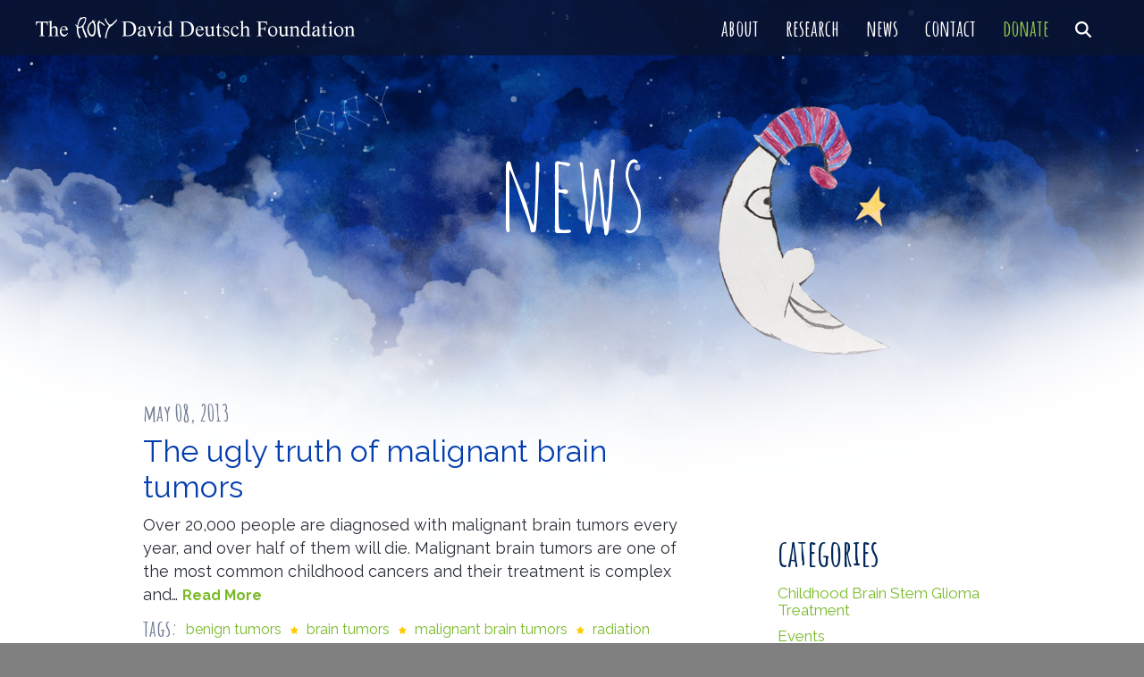

--- FILE ---
content_type: text/html; charset=UTF-8
request_url: https://roryd.org/tag/malignant-brain-tumors/
body_size: 5461
content:
<!doctype html>
<html>
<head>
	<meta charset="UTF-8">
	<meta id="viewport" name="viewport" content="width=device-width">
	<title>Rory David Deutsch Foundation</title>
	
		<!-- All in One SEO 4.9.3 - aioseo.com -->
	<meta name="robots" content="max-image-preview:large" />
	<link rel="canonical" href="https://roryd.org/tag/malignant-brain-tumors/" />
	<meta name="generator" content="All in One SEO (AIOSEO) 4.9.3" />
		<script type="application/ld+json" class="aioseo-schema">
			{"@context":"https:\/\/schema.org","@graph":[{"@type":"BreadcrumbList","@id":"https:\/\/roryd.org\/tag\/malignant-brain-tumors\/#breadcrumblist","itemListElement":[{"@type":"ListItem","@id":"https:\/\/roryd.org#listItem","position":1,"name":"Home","item":"https:\/\/roryd.org","nextItem":{"@type":"ListItem","@id":"https:\/\/roryd.org\/tag\/malignant-brain-tumors\/#listItem","name":"malignant brain tumors"}},{"@type":"ListItem","@id":"https:\/\/roryd.org\/tag\/malignant-brain-tumors\/#listItem","position":2,"name":"malignant brain tumors","previousItem":{"@type":"ListItem","@id":"https:\/\/roryd.org#listItem","name":"Home"}}]},{"@type":"CollectionPage","@id":"https:\/\/roryd.org\/tag\/malignant-brain-tumors\/#collectionpage","url":"https:\/\/roryd.org\/tag\/malignant-brain-tumors\/","name":"malignant brain tumors | Rory David Deutsch Foundation","inLanguage":"en-US","isPartOf":{"@id":"https:\/\/roryd.org\/#website"},"breadcrumb":{"@id":"https:\/\/roryd.org\/tag\/malignant-brain-tumors\/#breadcrumblist"}},{"@type":"Organization","@id":"https:\/\/roryd.org\/#organization","name":"Rory David Deutsch Foundation","url":"https:\/\/roryd.org\/"},{"@type":"WebSite","@id":"https:\/\/roryd.org\/#website","url":"https:\/\/roryd.org\/","name":"Rory David Deutsch Foundation","inLanguage":"en-US","publisher":{"@id":"https:\/\/roryd.org\/#organization"}}]}
		</script>
		<!-- All in One SEO -->

<link rel='dns-prefetch' href='//fonts.googleapis.com' />
<link rel="alternate" type="application/rss+xml" title="Rory David Deutsch Foundation &raquo; malignant brain tumors Tag Feed" href="https://roryd.org/tag/malignant-brain-tumors/feed/" />
<style id='wp-img-auto-sizes-contain-inline-css' type='text/css'>
img:is([sizes=auto i],[sizes^="auto," i]){contain-intrinsic-size:3000px 1500px}
/*# sourceURL=wp-img-auto-sizes-contain-inline-css */
</style>
<style id='classic-theme-styles-inline-css' type='text/css'>
/*! This file is auto-generated */
.wp-block-button__link{color:#fff;background-color:#32373c;border-radius:9999px;box-shadow:none;text-decoration:none;padding:calc(.667em + 2px) calc(1.333em + 2px);font-size:1.125em}.wp-block-file__button{background:#32373c;color:#fff;text-decoration:none}
/*# sourceURL=/wp-includes/css/classic-themes.min.css */
</style>
<link rel='stylesheet' id='font_style-css' href='//fonts.googleapis.com/css?family=Amatic+SC%3A400%2C700%7CRaleway%3A400%2C700&#038;ver=6.9' type='text/css' media='all' />
<link rel='stylesheet' id='theme_style-css' href='https://roryd.org/wp-content/themes/rory/css/style.php?ver=1504100201' type='text/css' media='all' />
<script type="text/javascript" src="https://roryd.org/wp-includes/js/jquery/jquery.min.js?ver=3.7.1" id="jquery-core-js"></script>
<script type="text/javascript" src="https://roryd.org/wp-includes/js/jquery/jquery-migrate.min.js?ver=3.4.1" id="jquery-migrate-js"></script>
<script type="text/javascript" src="https://roryd.org/wp-content/themes/rory/js/script.js?ver=1572276389" id="theme_script-js"></script>
<script type="text/javascript" src="https://roryd.org/wp-content/themes/rory/js/animations.js?ver=1504100202" id="animation_script-js"></script>
<link rel="https://api.w.org/" href="https://roryd.org/wp-json/" /><link rel="alternate" title="JSON" type="application/json" href="https://roryd.org/wp-json/wp/v2/tags/68" /><link rel="EditURI" type="application/rsd+xml" title="RSD" href="https://roryd.org/xmlrpc.php?rsd" />
	<meta property="og:image" content="https://roryd.org/wp-content/themes/rory/images/facebook.png" />
	
<style id='global-styles-inline-css' type='text/css'>
:root{--wp--preset--aspect-ratio--square: 1;--wp--preset--aspect-ratio--4-3: 4/3;--wp--preset--aspect-ratio--3-4: 3/4;--wp--preset--aspect-ratio--3-2: 3/2;--wp--preset--aspect-ratio--2-3: 2/3;--wp--preset--aspect-ratio--16-9: 16/9;--wp--preset--aspect-ratio--9-16: 9/16;--wp--preset--color--black: #000000;--wp--preset--color--cyan-bluish-gray: #abb8c3;--wp--preset--color--white: #ffffff;--wp--preset--color--pale-pink: #f78da7;--wp--preset--color--vivid-red: #cf2e2e;--wp--preset--color--luminous-vivid-orange: #ff6900;--wp--preset--color--luminous-vivid-amber: #fcb900;--wp--preset--color--light-green-cyan: #7bdcb5;--wp--preset--color--vivid-green-cyan: #00d084;--wp--preset--color--pale-cyan-blue: #8ed1fc;--wp--preset--color--vivid-cyan-blue: #0693e3;--wp--preset--color--vivid-purple: #9b51e0;--wp--preset--gradient--vivid-cyan-blue-to-vivid-purple: linear-gradient(135deg,rgb(6,147,227) 0%,rgb(155,81,224) 100%);--wp--preset--gradient--light-green-cyan-to-vivid-green-cyan: linear-gradient(135deg,rgb(122,220,180) 0%,rgb(0,208,130) 100%);--wp--preset--gradient--luminous-vivid-amber-to-luminous-vivid-orange: linear-gradient(135deg,rgb(252,185,0) 0%,rgb(255,105,0) 100%);--wp--preset--gradient--luminous-vivid-orange-to-vivid-red: linear-gradient(135deg,rgb(255,105,0) 0%,rgb(207,46,46) 100%);--wp--preset--gradient--very-light-gray-to-cyan-bluish-gray: linear-gradient(135deg,rgb(238,238,238) 0%,rgb(169,184,195) 100%);--wp--preset--gradient--cool-to-warm-spectrum: linear-gradient(135deg,rgb(74,234,220) 0%,rgb(151,120,209) 20%,rgb(207,42,186) 40%,rgb(238,44,130) 60%,rgb(251,105,98) 80%,rgb(254,248,76) 100%);--wp--preset--gradient--blush-light-purple: linear-gradient(135deg,rgb(255,206,236) 0%,rgb(152,150,240) 100%);--wp--preset--gradient--blush-bordeaux: linear-gradient(135deg,rgb(254,205,165) 0%,rgb(254,45,45) 50%,rgb(107,0,62) 100%);--wp--preset--gradient--luminous-dusk: linear-gradient(135deg,rgb(255,203,112) 0%,rgb(199,81,192) 50%,rgb(65,88,208) 100%);--wp--preset--gradient--pale-ocean: linear-gradient(135deg,rgb(255,245,203) 0%,rgb(182,227,212) 50%,rgb(51,167,181) 100%);--wp--preset--gradient--electric-grass: linear-gradient(135deg,rgb(202,248,128) 0%,rgb(113,206,126) 100%);--wp--preset--gradient--midnight: linear-gradient(135deg,rgb(2,3,129) 0%,rgb(40,116,252) 100%);--wp--preset--font-size--small: 13px;--wp--preset--font-size--medium: 20px;--wp--preset--font-size--large: 36px;--wp--preset--font-size--x-large: 42px;--wp--preset--spacing--20: 0.44rem;--wp--preset--spacing--30: 0.67rem;--wp--preset--spacing--40: 1rem;--wp--preset--spacing--50: 1.5rem;--wp--preset--spacing--60: 2.25rem;--wp--preset--spacing--70: 3.38rem;--wp--preset--spacing--80: 5.06rem;--wp--preset--shadow--natural: 6px 6px 9px rgba(0, 0, 0, 0.2);--wp--preset--shadow--deep: 12px 12px 50px rgba(0, 0, 0, 0.4);--wp--preset--shadow--sharp: 6px 6px 0px rgba(0, 0, 0, 0.2);--wp--preset--shadow--outlined: 6px 6px 0px -3px rgb(255, 255, 255), 6px 6px rgb(0, 0, 0);--wp--preset--shadow--crisp: 6px 6px 0px rgb(0, 0, 0);}:where(.is-layout-flex){gap: 0.5em;}:where(.is-layout-grid){gap: 0.5em;}body .is-layout-flex{display: flex;}.is-layout-flex{flex-wrap: wrap;align-items: center;}.is-layout-flex > :is(*, div){margin: 0;}body .is-layout-grid{display: grid;}.is-layout-grid > :is(*, div){margin: 0;}:where(.wp-block-columns.is-layout-flex){gap: 2em;}:where(.wp-block-columns.is-layout-grid){gap: 2em;}:where(.wp-block-post-template.is-layout-flex){gap: 1.25em;}:where(.wp-block-post-template.is-layout-grid){gap: 1.25em;}.has-black-color{color: var(--wp--preset--color--black) !important;}.has-cyan-bluish-gray-color{color: var(--wp--preset--color--cyan-bluish-gray) !important;}.has-white-color{color: var(--wp--preset--color--white) !important;}.has-pale-pink-color{color: var(--wp--preset--color--pale-pink) !important;}.has-vivid-red-color{color: var(--wp--preset--color--vivid-red) !important;}.has-luminous-vivid-orange-color{color: var(--wp--preset--color--luminous-vivid-orange) !important;}.has-luminous-vivid-amber-color{color: var(--wp--preset--color--luminous-vivid-amber) !important;}.has-light-green-cyan-color{color: var(--wp--preset--color--light-green-cyan) !important;}.has-vivid-green-cyan-color{color: var(--wp--preset--color--vivid-green-cyan) !important;}.has-pale-cyan-blue-color{color: var(--wp--preset--color--pale-cyan-blue) !important;}.has-vivid-cyan-blue-color{color: var(--wp--preset--color--vivid-cyan-blue) !important;}.has-vivid-purple-color{color: var(--wp--preset--color--vivid-purple) !important;}.has-black-background-color{background-color: var(--wp--preset--color--black) !important;}.has-cyan-bluish-gray-background-color{background-color: var(--wp--preset--color--cyan-bluish-gray) !important;}.has-white-background-color{background-color: var(--wp--preset--color--white) !important;}.has-pale-pink-background-color{background-color: var(--wp--preset--color--pale-pink) !important;}.has-vivid-red-background-color{background-color: var(--wp--preset--color--vivid-red) !important;}.has-luminous-vivid-orange-background-color{background-color: var(--wp--preset--color--luminous-vivid-orange) !important;}.has-luminous-vivid-amber-background-color{background-color: var(--wp--preset--color--luminous-vivid-amber) !important;}.has-light-green-cyan-background-color{background-color: var(--wp--preset--color--light-green-cyan) !important;}.has-vivid-green-cyan-background-color{background-color: var(--wp--preset--color--vivid-green-cyan) !important;}.has-pale-cyan-blue-background-color{background-color: var(--wp--preset--color--pale-cyan-blue) !important;}.has-vivid-cyan-blue-background-color{background-color: var(--wp--preset--color--vivid-cyan-blue) !important;}.has-vivid-purple-background-color{background-color: var(--wp--preset--color--vivid-purple) !important;}.has-black-border-color{border-color: var(--wp--preset--color--black) !important;}.has-cyan-bluish-gray-border-color{border-color: var(--wp--preset--color--cyan-bluish-gray) !important;}.has-white-border-color{border-color: var(--wp--preset--color--white) !important;}.has-pale-pink-border-color{border-color: var(--wp--preset--color--pale-pink) !important;}.has-vivid-red-border-color{border-color: var(--wp--preset--color--vivid-red) !important;}.has-luminous-vivid-orange-border-color{border-color: var(--wp--preset--color--luminous-vivid-orange) !important;}.has-luminous-vivid-amber-border-color{border-color: var(--wp--preset--color--luminous-vivid-amber) !important;}.has-light-green-cyan-border-color{border-color: var(--wp--preset--color--light-green-cyan) !important;}.has-vivid-green-cyan-border-color{border-color: var(--wp--preset--color--vivid-green-cyan) !important;}.has-pale-cyan-blue-border-color{border-color: var(--wp--preset--color--pale-cyan-blue) !important;}.has-vivid-cyan-blue-border-color{border-color: var(--wp--preset--color--vivid-cyan-blue) !important;}.has-vivid-purple-border-color{border-color: var(--wp--preset--color--vivid-purple) !important;}.has-vivid-cyan-blue-to-vivid-purple-gradient-background{background: var(--wp--preset--gradient--vivid-cyan-blue-to-vivid-purple) !important;}.has-light-green-cyan-to-vivid-green-cyan-gradient-background{background: var(--wp--preset--gradient--light-green-cyan-to-vivid-green-cyan) !important;}.has-luminous-vivid-amber-to-luminous-vivid-orange-gradient-background{background: var(--wp--preset--gradient--luminous-vivid-amber-to-luminous-vivid-orange) !important;}.has-luminous-vivid-orange-to-vivid-red-gradient-background{background: var(--wp--preset--gradient--luminous-vivid-orange-to-vivid-red) !important;}.has-very-light-gray-to-cyan-bluish-gray-gradient-background{background: var(--wp--preset--gradient--very-light-gray-to-cyan-bluish-gray) !important;}.has-cool-to-warm-spectrum-gradient-background{background: var(--wp--preset--gradient--cool-to-warm-spectrum) !important;}.has-blush-light-purple-gradient-background{background: var(--wp--preset--gradient--blush-light-purple) !important;}.has-blush-bordeaux-gradient-background{background: var(--wp--preset--gradient--blush-bordeaux) !important;}.has-luminous-dusk-gradient-background{background: var(--wp--preset--gradient--luminous-dusk) !important;}.has-pale-ocean-gradient-background{background: var(--wp--preset--gradient--pale-ocean) !important;}.has-electric-grass-gradient-background{background: var(--wp--preset--gradient--electric-grass) !important;}.has-midnight-gradient-background{background: var(--wp--preset--gradient--midnight) !important;}.has-small-font-size{font-size: var(--wp--preset--font-size--small) !important;}.has-medium-font-size{font-size: var(--wp--preset--font-size--medium) !important;}.has-large-font-size{font-size: var(--wp--preset--font-size--large) !important;}.has-x-large-font-size{font-size: var(--wp--preset--font-size--x-large) !important;}
/*# sourceURL=global-styles-inline-css */
</style>
</head>
<body>
	<div id="header">
		<div id="search">
			<form action="/search" method="get">
				<input type="text" name="q" placeholder="Type to search">
			</form>
		</div>
		<div id="nav">
			<a href="https://roryd.org">
				<img src="https://roryd.org/wp-content/themes/rory/images/placeholder/logo.png">
			</a>
			<ul><li class=''><a href='https://roryd.org/about-rory/'>About</a><div class='dropdown'><ul><li class=''><a href='https://roryd.org/about-rory/'>About Rory</a><li class=''><a href='https://roryd.org/our-mission/'>Our Mission</a><li class=''><a href='https://roryd.org/founders-message/'>Founder's Message</a><li class=''><a href='https://roryd.org/treasurers-report/'>Treasurer's Report</a><li class=''><a href='https://roryd.org/commemorative-timeline/'>Commemorative Timeline</a></ul></div></li><li class=''><a href='https://roryd.org/brain-stem-glioma/'>Research</a><div class='dropdown'><ul><li class=''><a href='https://roryd.org/brain-stem-glioma/'>Diffuse Intrinsic Pontine Glioma (DIPG)</a><li class=''><a href='https://roryd.org/pediatric-brain-tumors/'>Pediatric Brain Tumors</a><li class=''><a href='https://roryd.org/medical-advisory-board/'>Medical Advisory Board</a></ul></div></li><li class=''><a href='https://roryd.org/news/'>News</a></li><li class=''><a href='https://roryd.org/contact/'>Contact</a></li><li class='donate'><a href='https://roryd.org/donate/'>Donate</a></li><li class='search'></li></ul>		</div>
		<div id="mobile-nav">
			<div class="underlay"></div>
			<a class="logo" href="https://roryd.org">
				<img src="https://roryd.org/wp-content/themes/rory/images/placeholder/logo.png">
			</a>
			<div class="search-button"></div>
			<div class="menu-button"></div>
			<div class="menu-container">
				<ul><li class=''>About<ul><li class=''><a href='https://roryd.org/about-rory/'>About Rory</a><li class=''><a href='https://roryd.org/our-mission/'>Our Mission</a><li class=''><a href='https://roryd.org/founders-message/'>Founder's Message</a><li class=''><a href='https://roryd.org/treasurers-report/'>Treasurer's Report</a><li class=''><a href='https://roryd.org/commemorative-timeline/'>Commemorative Timeline</a></ul></li><li class=''>Research<ul><li class=''><a href='https://roryd.org/brain-stem-glioma/'>Diffuse Intrinsic Pontine Glioma (DIPG)</a><li class=''><a href='https://roryd.org/pediatric-brain-tumors/'>Pediatric Brain Tumors</a><li class=''><a href='https://roryd.org/medical-advisory-board/'>Medical Advisory Board</a></ul></li><li class=''><a href='https://roryd.org/news/'>News</a></li><li class=''><a href='https://roryd.org/contact/'>Contact</a></li><li class='donate'><a href='https://roryd.org/donate/'>Donate</a></li></ul>				<ul class="social">
					<li><a class="fb" target="_blank" href="https://www.facebook.com/RoryD.org"></a></li>
					<li><a class="twitter" target="_blank" href="https://twitter.com/RoryDFoundation"></a></li>
					<li><a class="rss" target="_blank" href="https://roryd.org/feed/"></a></li>
				</ul>
			</div>
		</div>
	</div><div id="page" class="news-listing">
		<div id="cloud-header" class="hat-moon-star">
		<div class="title">
			News		</div>
		<img class='hat-moon' src='https://roryd.org/wp-content/themes/rory/images/cloud-images/hat-moon-278.png' /><img class='hat-moon mobile' src='https://roryd.org/wp-content/themes/rory/images/cloud-images/hat-moon-234.png' /><img class='yellow-star' src='https://roryd.org/wp-content/themes/rory/images/cloud-images/yellow-star-64.png' /><img class='yellow-star mobile' src='https://roryd.org/wp-content/themes/rory/images/cloud-images/yellow-star-54.png' /><img class='full cloud1' src='https://roryd.org/wp-content/themes/rory/images/cloud-images/cloud1-550.png' /><img class='full cloud2' src='https://roryd.org/wp-content/themes/rory/images/cloud-images/cloud2-550.png' /><img class='full cloud3' src='https://roryd.org/wp-content/themes/rory/images/cloud-images/cloud3-550.png' /><img class='full stars1' src='https://roryd.org/wp-content/themes/rory/images/cloud-images/stars1-550.png' /><img class='full stars2' src='https://roryd.org/wp-content/themes/rory/images/cloud-images/stars2-550.png' /><img class='rory-constellation' src='https://roryd.org/wp-content/themes/rory/images/cloud-images/rory-constellation-68.png' /><img class='rory-stars' src='https://roryd.org/wp-content/themes/rory/images/cloud-images/rory-stars-73.png' /><img class='rory-constellation mobile' src='https://roryd.org/wp-content/themes/rory/images/cloud-images/rory-constellation-77.png' /><img class='rory-stars mobile' src='https://roryd.org/wp-content/themes/rory/images/cloud-images/rory-stars-83.png' /><img class='full white-gradient' src='https://roryd.org/wp-content/themes/rory/images/cloud-images/white-gradient-550.png' />	</div>
<script>jQuery(function(){GeneralAnimator.init();HatMoonStarAni.init();});</script>	<div id="content">
		<div class="sub-nav-dropdown">
			<ul>
				<li>
					<div class="clicker">
						<div class="text">Select a Category</div>
						<div class="button"></div>
					</div>
					<ul>
						<li><a href='https://roryd.org/category/research-updates/childhood-brain-stem-glioma-treatment/'>Childhood Brain Stem Glioma Treatment</a></li><li><a href='https://roryd.org/category/news/events/'>Events</a></li><li><a href='https://roryd.org/category/featured/'>Featured</a></li><li><a href='https://roryd.org/category/founders-message/'>Founder’s Message</a></li><li><a href='https://roryd.org/category/news/'>News</a></li><li><a href='https://roryd.org/category/newsletter/'>Newsletter</a></li><li><a href='https://roryd.org/category/newsletters/'>Newsletters</a></li><li><a href='https://roryd.org/category/press/'>Press</a></li><li><a href='https://roryd.org/category/research-updates/'>Research Updates</a></li><li><a href='https://roryd.org/category/support/'>Support</a></li><li><a href='https://roryd.org/category/treasurers-report/'>Treasurers Report</a></li><li><a href='https://roryd.org/category/uncategorized/'>Uncategorized</a></li>					</ul>
				</li>
			</ul>
		</div>
		<div class="sidebar">
			<div class="fb-feed">
				<div id="fb-root"></div>
				<div class="fb-page" data-href="https://www.facebook.com/RoryD.org" data-width="250" data-height="375" data-small-header="true" data-adapt-container-width="true" data-hide-cover="false" data-show-facepile="true" data-show-posts="true"></div>
			</div>
			<div class="category-list">
				<h2>Categories</h2>
				<ul>
					<li><a href='https://roryd.org/category/research-updates/childhood-brain-stem-glioma-treatment/'>Childhood Brain Stem Glioma Treatment</a></li><li><a href='https://roryd.org/category/news/events/'>Events</a></li><li><a href='https://roryd.org/category/featured/'>Featured</a></li><li><a href='https://roryd.org/category/founders-message/'>Founder’s Message</a></li><li><a href='https://roryd.org/category/news/'>News</a></li><li><a href='https://roryd.org/category/newsletter/'>Newsletter</a></li><li><a href='https://roryd.org/category/newsletters/'>Newsletters</a></li><li><a href='https://roryd.org/category/press/'>Press</a></li><li><a href='https://roryd.org/category/research-updates/'>Research Updates</a></li><li><a href='https://roryd.org/category/support/'>Support</a></li><li><a href='https://roryd.org/category/treasurers-report/'>Treasurers Report</a></li><li><a href='https://roryd.org/category/uncategorized/'>Uncategorized</a></li>				</ul>
			</div>
		</div>
				<div class="news-list">
				<div class="news">
		<div class="date">May 08, 2013</div>
		<div class="title">
			<h1><a href="https://roryd.org/the-ugly-truth-of-malignant-brain-tumors/">The ugly truth of malignant brain tumors</a></h1>
		</div>
		<p>Over 20,000 people are diagnosed with malignant brain tumors every year, and over half of them will die. Malignant brain tumors are one of the most common childhood cancers and their treatment is complex and&#8230; <a class="more" href="https://roryd.org/the-ugly-truth-of-malignant-brain-tumors/">Read More</a></p>
		<div class="tags"><ul><li>Tags:</li><li><a href='https://roryd.org/tag/benign-tumors/'>benign tumors</a></li><li><a href='https://roryd.org/tag/brain-tumors/'>brain tumors</a></li><li><a href='https://roryd.org/tag/malignant-brain-tumors/'>malignant brain tumors</a></li><li><a href='https://roryd.org/tag/radiation/'>radiation</a></li></ul></div>		<a href="https://roryd.org/the-ugly-truth-of-malignant-brain-tumors/" class="more green-blue-btn">Read More</a>
	</div>
		</div>
		
	</div>
	<div class="pagination">
			</div>
		<div id="imagine" class="rocket-star">
		<img class="imagine-text" src="https://roryd.org/wp-content/themes/rory/images/imagine-images/imagine-text-174.png" />
		<img class="imagine-text mobile" src="https://roryd.org/wp-content/themes/rory/images/imagine-images/imagine-text-209.png" />
		<a class="green-blue-btn" href="https://roryd.org/donate/">Make a donation</a>
		<img class="sun" src="https://roryd.org/wp-content/themes/rory/images/imagine-images/sun-177.png">
		<img class="rocket-star" src="https://roryd.org/wp-content/themes/rory/images/imagine-images/rocket-star-213.png">
	</div>
</div>
<script>
	jQuery(function(){
		jQuery('.sub-nav-dropdown').click(function(){
			jQuery('.sub-nav-dropdown ul ul').slideToggle();
		});
	});
	(function(d, s, id) {
	  var js, fjs = d.getElementsByTagName(s)[0];
	  if (d.getElementById(id)) return;
	  js = d.createElement(s); js.id = id;
	  js.src = "//connect.facebook.net/en_US/sdk.js#xfbml=1&version=v2.4";
	  fjs.parentNode.insertBefore(js, fjs);
	}(document, 'script', 'facebook-jssdk'));
</script>
<div id="footer">
	<div id="footer-top">
		<img src="https://roryd.org/wp-content/themes/rory/images/backgrounds/footer-top-sky.jpg" class="bg">
		<div class="alien-container">
			<img src="https://roryd.org/wp-content/themes/rory/images/aliens/eyes-311.png" class="eyes alien">
			<img src="https://roryd.org/wp-content/themes/rory/images/aliens/ant-216.png" class="ant alien">
			<img src="https://roryd.org/wp-content/themes/rory/images/aliens/eyes-219.png" class="eyes mobile alien">
			<img src="https://roryd.org/wp-content/themes/rory/images/aliens/ant-216.png" class="ant mobile alien">
		</div>
		<div class="mailing-list-signup">
			<h2>Join our mailing list<a href="http://roryd.us11.list-manage.com/subscribe?u=b42e24f30d69fe7362df133a4&id=c30dca819c" target="_blank">Join</a></h2>
		</div>
		<!--<form>
			<label>Join our mailing list</label>
			<input type="text" name="email" placeholder="Email Address">
			<input type="submit" value="join">
		</form>-->
		<ul class="social">
			<li>Follow Us</li>
			<li><a class="fb" target="_blank" href="https://www.facebook.com/RoryD.org"></a></li>
			<li><a class="twitter" target="_blank" href="https://twitter.com/RoryDFoundation"></a></li>
			<li><a class="rss" target="_blank" href="https://roryd.org/feed/"></a></li>
		</ul>
	</div>
	<div id="footer-bottom">
		<ul id="menu-footer-menu" class="menu"><li id="menu-item-1426" class="menu-item menu-item-type-post_type menu-item-object-page menu-item-1426"><a href="https://roryd.org/about-rory/">About</a></li>
<li id="menu-item-1427" class="menu-item menu-item-type-post_type menu-item-object-page menu-item-1427"><a href="https://roryd.org/brain-stem-glioma/">Research</a></li>
<li id="menu-item-1425" class="menu-item menu-item-type-post_type menu-item-object-page current_page_parent menu-item-1425"><a href="https://roryd.org/news/">News</a></li>
<li id="menu-item-1424" class="menu-item menu-item-type-post_type menu-item-object-page menu-item-1424"><a href="https://roryd.org/contact/">Contact</a></li>
<li id="menu-item-1423" class="menu-item menu-item-type-post_type menu-item-object-page menu-item-1423"><a href="https://roryd.org/donate/">Donate</a></li>
</ul>		<div class="copyright">
			<p>© 2026 The Rory David Deutsch Foundation.<br />
The Rory David Deutsch Foundation is a tax exempt 501(c)3 organization.
			<p class="drawings">Drawings created by Rory's friends in Mrs. Baker's first grade class at Indian Trail School.</p>
		</div>
	</div>
</div>
<script type="speculationrules">
{"prefetch":[{"source":"document","where":{"and":[{"href_matches":"/*"},{"not":{"href_matches":["/wp-*.php","/wp-admin/*","/wp-content/uploads/*","/wp-content/*","/wp-content/plugins/*","/wp-content/themes/rory/*","/*\\?(.+)"]}},{"not":{"selector_matches":"a[rel~=\"nofollow\"]"}},{"not":{"selector_matches":".no-prefetch, .no-prefetch a"}}]},"eagerness":"conservative"}]}
</script>
<script type="text/javascript" src="https://roryd.org/wp-includes/js/jquery/ui/core.min.js?ver=1.13.3" id="jquery-ui-core-js"></script>
<script type="text/javascript" src="https://roryd.org/wp-includes/js/jquery/ui/effect.min.js?ver=1.13.3" id="jquery-effects-core-js"></script>
<script defer src="https://static.cloudflareinsights.com/beacon.min.js/vcd15cbe7772f49c399c6a5babf22c1241717689176015" integrity="sha512-ZpsOmlRQV6y907TI0dKBHq9Md29nnaEIPlkf84rnaERnq6zvWvPUqr2ft8M1aS28oN72PdrCzSjY4U6VaAw1EQ==" data-cf-beacon='{"version":"2024.11.0","token":"4542a7d849f94ce4bd999b5ed628fb57","r":1,"server_timing":{"name":{"cfCacheStatus":true,"cfEdge":true,"cfExtPri":true,"cfL4":true,"cfOrigin":true,"cfSpeedBrain":true},"location_startswith":null}}' crossorigin="anonymous"></script>
</body>
</html>

--- FILE ---
content_type: text/css;charset=UTF-8
request_url: https://roryd.org/wp-content/themes/rory/css/style.php?ver=1504100201
body_size: 8918
content:
/* compiled by scssphp v0.1.1 on Wed, 30 Aug 2017 13:42:53 +0000 (0.5366s) */

*{-webkit-tap-highlight-color:transparent;-webkit-text-size-adjust:none;-webkit-font-smoothing:antialiased;margin:0;padding:0;}body,textarea,input{font-family:'Raleway', sans-serif;}img{border:none;}a{text-decoration:none;}body{background:gray;min-width:640px;}body.no-scroll{overflow-y:hidden;}.clear{clear:both;}h1,h2,h3{font-weight:400;}.amacase,.green-blue-btn,#page.timeline #content .view-all a,#header #nav > ul > li > a,#header #mobile-nav .menu-container > ul:not(.social) > li,#footer #footer-top .mailing-list-signup h2,#footer #footer-top .mailing-list-signup h2 a,#footer #footer-top form label,#footer #footer-top form input[type="submit"],#footer #footer-top ul.social li,#footer #footer-bottom > ul > li > a,#cloud-header .title,#about-cloud-header .title,#page.default #content h1,#page.default #content h2,#page.default #content h3,#page.timeline-detail #content h2,#page.news-detail #content h2,#page.timeline-detail #content h3,#page.news-detail #content h3,.date,.tags ul li,#page.news-listing #content .sidebar .category-list h2,#page.contact #content h1,#page.contact #content h2,#page.contact #content ul.social li,#page.medical #content .title h1,#page.medical #content .doctors .dr-row .dr h2,#page.medical .appreciation .title h1,#page.medical .appreciation .dr h2,#page.timeline #content h1.title,#page.timeline #content .events-container h1.year,#page.timeline #content .events-container .events-line h1,#page.about-rory #content h1,#page.our-mission #content .purposes .purpose h2,#page.our-mission #content h1,#page.donate #content .top-content h1,#page.donate #content .donate-box h2,#page.donate #content .donate-sidebar h2,#page.events #content .top-content h1,#page.events #content .top-content h3,#page.events #content .donate-box h2,#page.events #content .donate-sidebar h2,#page.home #content .mission h1,#page.home #content .news h1{text-transform:lowercase;}.mobile #page #content p{font-size:18px !important;line-height:26px !important;}.increased-letter-spacing{letter-spacing:0.03em;}.green-blue-btn,#page.timeline #content .view-all a{display:block;text-align:center;margin:0 auto;height:53px;font:700 30px/53px 'Amatic SC', arial, helvetica, sans-serif;color:#fff;background:url('../images/backgrounds/green-gradient-53.png') repeat-x top left;border-radius:5px;background-size:auto 100%;}.green-blue-btn:hover,#page.timeline #content .view-all a:hover{background:url('../images/backgrounds/blue-gradient-53.png') repeat-x top left;background-size:auto 100%;}.sub-tablet .green-blue-btn,.sub-tablet #page.timeline #content .view-all a,#page.timeline #content .view-all .sub-tablet a{height:72px;line-height:72px;font-size:40px;}#page{max-height:100000px;}#header{width:100%;position:fixed;top:0;z-index:200;}#header.active-nav{overflow-y:scroll;bottom:0;left:0;right:0;}#header.search-active #nav li.search{background:#fff url('../images/icons/search-green.png') no-repeat center center;}.customize-support #header{top:32px;}.customize-support.sub-tablet #header{top:46px;}#header #search{display:none;height:90px;background:url('../images/icons/curved-arrow-white-down-8.png') no-repeat right 56px bottom;margin-bottom:-8px;position:relative;}.sub-tablet #header #search{background:url('../images/icons/curved-arrow-white-down-14.png') no-repeat right 84px bottom;margin-bottom:-14px;height:96px;z-index:400;}#header #search form input{width:calc(100% - 80px);padding:0 40px;border:none;outline:none !important;height:82px;background:#fff;font:400 21px/100% 'Raleway', sans-serif;color:#747f95;}#header #search form input::-webkit-input-placeholder{color:#747f95;}#header #search form input::-moz-placeholder{color:#747f95;}#header #search form input:-ms-input-placeholder{color:#747f95;}#header #nav{height:62px;width:100%;background:rgba(10, 20, 48, 0.8);}.sub-tablet #header #nav{display:none;}#header #nav img{margin-left:40px;float:left;position:relative;top:19px;}#header #nav > ul{margin-right:50px;float:right;}#header #nav > ul > li{display:inline-block;margin-right:30px;position:relative;}#header #nav > ul > li > a{font:700 26px/62px 'Amatic SC', arial, helvetica, sans-serif;color:#fff;}#header #nav > ul > li > a:hover{color:#8ec449;}#header #nav > ul > li div.dropdown{display:none;width:250px;transform:translateX(-50%);-webkit-transform:translateX(-50%);-moz-transform:translateX(-50%);-ms-transform:translateX(-50%);padding-top:13px;position:absolute;left:50%;background:url('../images/icons/curved-arrow.png') no-repeat top center;margin-top:-10px;}#header #nav > ul > li div.dropdown ul{width:250px;border-bottom:3px solid #8ec449;background:#fff;padding:14px 0 14px;}#header #nav > ul > li div.dropdown ul li{display:block;}#header #nav > ul > li div.dropdown ul li a{display:block;width:100%;font:400 16px/40px 'Raleway', sans-serif;color:#05295a;text-align:center;}#header #nav > ul > li div.dropdown ul li a:hover{color:#8ec449;}#header #nav > ul > li:hover .dropdown{display:block;}#header #nav > ul > li.active > a{border-bottom:3px solid #8ec449;}#header #nav > ul > li.donate > a{color:#8ec449;}#header #nav > ul > li.search{width:36px;height:36px;border-radius:50%;background:url('../images/icons/search-white.png') no-repeat center center;position:relative;top:10px;margin-left:-10px;margin-right:0;cursor:pointer;}#header #nav > ul > li.search:hover{background:#fff url('../images/icons/search-green.png') no-repeat center center;}#header #mobile-nav{display:none;height:85px;width:100%;min-width:640px;background:rgba(10, 20, 48, 0.8);min-height:85px;z-index:1;}.sub-tablet #header #mobile-nav{display:block;}#header #mobile-nav .underlay{position:absolute;top:0;left:0;right:0;bottom:0;background:url('../images/backgrounds/nav-bg.png') no-repeat top center;background-size:100% 100%;z-index:2;display:none;}#header #mobile-nav .search-button{display:none;width:60px;height:60px;border-radius:50%;background:url('../images/icons/search-white-32.png') no-repeat center center;position:fixed;right:92px;top:13px;z-index:20;cursor:pointer;}#header #mobile-nav .search-button:hover{background:#fff url('../images/icons/search-green-32.png') no-repeat center center;}.customize-support #header #mobile-nav .search-button{top:59px;}#header #mobile-nav .menu-button{position:fixed;top:28px;right:30px;height:29px;width:35px;background:url('../images/icons/menu-button.png') no-repeat center center;cursor:pointer;z-index:20;transition:transform 0.5s;-webkit-transition:transform 0.5s;-ms-transition:transform 0.5s;-moz-transition:transform 0.5s;}#header #mobile-nav .menu-button.active{background:url('../images/icons/menu-close.png') no-repeat center center;transform:rotate(-180deg);-webkit-transform:rotate(-180deg);-moz-transform:rotate(-180deg);-ms-transform:rotate(-180deg);}.customize-support #header #mobile-nav .menu-button{top:74px;}#header #mobile-nav a.logo img{margin-left:40px;float:left;position:relative;top:30px;z-index:20;}#header #mobile-nav ul{list-style:none;}#header #mobile-nav .menu-container{display:none;width:100%;overflow:hidden;position:relative;z-indeX:3;}#header #mobile-nav .menu-container > ul:not(.social){padding-top:135px;}#header #mobile-nav .menu-container > ul:not(.social) > li{font:400 50px/40px 'Amatic SC', arial, helvetica, sans-serif;margin-bottom:50px;width:100%;text-align:center;color:#fff;}#header #mobile-nav .menu-container > ul:not(.social) > li > a{color:#fff;display:block;}#header #mobile-nav .menu-container > ul:not(.social) > li > a:hover{color:#8ec449;}#header #mobile-nav .menu-container > ul:not(.social) > li > ul{padding-top:24px;}#header #mobile-nav .menu-container > ul:not(.social) > li > ul > li{margin-bottom:25px;font:400 20px/20px 'Raleway', sans-serif;color:#fff;width:100%;text-align:center;}#header #mobile-nav .menu-container > ul:not(.social) > li > ul > li a{color:inherit;display:block;text-transform:capitalize;}#header #mobile-nav .menu-container > ul:not(.social) > li > ul > li a:hover{color:#8ec449;}#header #mobile-nav .menu-container > ul:not(.social) > li.donate a{background:url('../images/backgrounds/green-gradient-90.png') repeat-x bottom left;padding:25px 0;width:100%;}#header #mobile-nav .menu-container > ul:not(.social) > li.donate a:hover{background:#fff;}#header #mobile-nav .menu-container > ul:not(.social) > li.donate.active,#header #mobile-nav .menu-container > ul:not(.social) li.donate.active a{color:#fff;}#header #mobile-nav .menu-container > ul:not(.social) > li.donate.active:hover,#header #mobile-nav .menu-container > ul:not(.social) li.donate.active a:hover{color:#8ec449;}#header #mobile-nav .menu-container > ul:not(.social) li.active,#header #mobile-nav .menu-container > ul:not(.social) li.active > a{color:#8ec449;}#header #mobile-nav .menu-container > ul.social{text-align:center;padding-bottom:100px;}#header #mobile-nav .menu-container > ul.social li{display:inline-block;margin-right:55px;}#header #mobile-nav .menu-container > ul.social li:last-child{margin-right:0;}#header #mobile-nav .menu-container > ul.social li a{display:block;height:82px;width:82px;border-radius:50%;}#header #mobile-nav .menu-container > ul.social li a.fb{background:url('../images/icons/fb-43-white.png') no-repeat center center, url('../images/backgrounds/green-gradient-90.png') repeat-x bottom left;}#header #mobile-nav .menu-container > ul.social li a.fb:hover{background:#fff url('../images/icons/fb-43-green.png') no-repeat center center;}#header #mobile-nav .menu-container > ul.social li a.twitter{background:url('../images/icons/twitter-38-white.png') no-repeat center center, url('../images/backgrounds/green-gradient-90.png') repeat-x bottom left;}#header #mobile-nav .menu-container > ul.social li a.twitter:hover{background:#fff url('../images/icons/twitter-38-green.png') no-repeat center center;}#header #mobile-nav .menu-container > ul.social li a.rss{background:url('../images/icons/rss-39-white.png') no-repeat center center, url('../images/backgrounds/green-gradient-90.png') repeat-x bottom left;}#header #mobile-nav .menu-container > ul.social li a.rss:hover{background:#fff url('../images/icons/rss-39-green.png') no-repeat center center;}#header.active-nav #mobile-nav{height:auto;position:absolute;top:0;}#header.active-nav #mobile-nav .search-button{display:block;}#header.search-active #mobile-nav{position:relative;padding-top:6px;}#header.search-active #mobile-nav .search-button{display:block;background:#fff url('../images/icons/search-green-32.png') no-repeat center center;position:absolute;top:22px;right:75px;}#header.search-active #mobile-nav .menu-button{position:absolute;top:36px;right:14px;}#footer #footer-top{height:345px;position:relative;overflow:hidden;}.sub-tablet #footer #footer-top{height:430px;}#footer #footer-top img.bg{position:absolute;min-width:1300px;width:100%;height:auto;min-height:100%;top:50%;left:50%;transform:translate(-50%, -50%);-webkit-transform:translate(-50%, -50%);-moz-transform:translate(-50%, -50%);-ms-transform:translate(-50%, -50%);}#footer #footer-top .alien-container{position:absolute;width:1045px;height:100%;left:50%;transform:translateX(-50%);-webkit-transform:translateX(-50%);-moz-transform:translateX(-50%);-ms-transform:translateX(-50%);z-index:2;}.tablet #footer #footer-top .alien-container{width:950px;}.sub-tablet #footer #footer-top .alien-container{width:610px;}#footer #footer-top .alien-container img{display:block;position:absolute;bottom:0;}.sub-tablet #footer #footer-top .alien-container img{display:none;}#footer #footer-top .alien-container img.mobile{display:none;}.sub-tablet #footer #footer-top .alien-container img.mobile{display:block;}#footer #footer-top .alien-container img.eyes{left:0;}#footer #footer-top .alien-container img.ant{right:0;}#footer #footer-top .mailing-list-signup{margin:0 auto;padding-top:70px;max-width:551px;position:relative;z-index:3;}.sub-tablet #footer #footer-top .mailing-list-signup{padding-top:50px;margin-bottom:45px;max-width:620px;}#footer #footer-top .mailing-list-signup h2{font:400 76px/76px 'Amatic SC', arial, helvetica, sans-serif;color:#fff;white-space:nowrap;}.sub-tablet #footer #footer-top .mailing-list-signup h2{font-size:82px;line-height:82px;}#footer #footer-top .mailing-list-signup h2 a{display:inline-block;width:84px;height:52px;border-radius:5px;background:url('../images/backgrounds/green-gradient-59.png') repeat-x bottom left;color:#fff;font:700 30px/52px 'Amatic SC', arial, helvetica, sans-serif;vertical-align:middle;text-align:center;margin-left:12px;}#footer #footer-top .mailing-list-signup h2 a:hover{background:#fff;color:#6aae15;}.sub-tablet #footer #footer-top .mailing-list-signup h2 a{height:70px;line-height:70px;width:113px;background:url('../images/backgrounds/green-gradient-71.png') repeat-x bottom left;font-size:40px;}.sub-tablet #footer #footer-top .mailing-list-signup h2 a:hover{background:#fff;color:#6aae15;}#footer #footer-top form{margin:0 auto;padding-top:70px;max-width:468px;position:relative;z-index:3;}.sub-tablet #footer #footer-top form{padding-top:50px;max-width:495px;}#footer #footer-top form label{font:400 76px/76px 'Amatic SC', arial, helvetica, sans-serif;color:#fff;display:block;}.sub-tablet #footer #footer-top form label{font-size:82px;line-height:82px;}#footer #footer-top form input{margin-top:10px;display:inline;vertical-align:top;}.sub-tablet #footer #footer-top form input{margin-top:20px;}#footer #footer-top form input[type="submit"]{border:none;cursor:pointer;width:84px;height:52px;border-radius:5px;background:url('../images/backgrounds/green-gradient-59.png') repeat-x bottom left;color:#fff;font:700 30px/52px 'Amatic SC', arial, helvetica, sans-serif;}#footer #footer-top form input[type="submit"]:hover{background:#fff;color:#6aae15;}.sub-tablet #footer #footer-top form input[type="submit"]{height:70px;width:113px;background:url('../images/backgrounds/green-gradient-71.png') repeat-x bottom left;font-size:40px;}.sub-tablet #footer #footer-top form input[type="submit"]:hover{background:#fff;color:#6aae15;}#footer #footer-top form input[type="text"]{padding:0 20px;width:330px;height:52px;font:400 18px/52px 'Raleway', sans-serif;color:#747f95;border:none;outline:none !important;margin-right:5px;}#footer #footer-top form input[type="text"]::-webkit-input-placeholder{color:#747f95;}#footer #footer-top form input[type="text"]::-moz-placeholder{color:#747f95;}#footer #footer-top form input[type="text"]:-ms-input-placeholder{color:#747f95;}.sub-tablet #footer #footer-top form input[type="text"]{width:331px;height:70px;line-height:70px;}#footer #footer-top form input[type="text"].error{outline:2px solid red !important;outline-offset:-2px;}#footer #footer-top ul.social{position:relative;z-index:3;text-align:center;width:475px;margin:30px auto 0;}#footer #footer-top ul.social li{display:inline-block;margin-right:26px;font:400 76px/76px 'Amatic SC', arial, helvetica, sans-serif;color:#fff;}.sub-tablet #footer #footer-top ul.social li{margin-right:43px;}.sub-tablet #footer #footer-top ul.social li:last-child{margin-right:0;}.sub-tablet #footer #footer-top ul.social li:first-child{margin-right:0;display:block;margin-bottom:25px;}#footer #footer-top ul.social li:last-child{margin-right:0;}#footer #footer-top ul.social li a{display:block;height:59px;width:59px;border-radius:50%;}#footer #footer-top ul.social li a.fb{background:url('../images/icons/fb-31-white.png') no-repeat center center, url('../images/backgrounds/green-gradient-59.png') repeat-x bottom left;}#footer #footer-top ul.social li a.fb:hover{background:#fff url('../images/icons/fb-31-green.png') no-repeat center center;}#footer #footer-top ul.social li a.twitter{background:url('../images/icons/twitter-27-white.png') no-repeat center center, url('../images/backgrounds/green-gradient-59.png') repeat-x bottom left;}#footer #footer-top ul.social li a.twitter:hover{background:#fff url('../images/icons/twitter-27-green.png') no-repeat center center;}#footer #footer-top ul.social li a.rss{background:url('../images/icons/rss-28-white.png') no-repeat center center, url('../images/backgrounds/green-gradient-59.png') repeat-x bottom left;}#footer #footer-top ul.social li a.rss:hover{background:#fff url('../images/icons/rss-28-green.png') no-repeat center center;}#footer #footer-bottom{height:158px;background:url('../images/backgrounds/moon-texture-158.png') repeat-x top left;}.sub-tablet #footer #footer-bottom{height:185px;background:url('../images/backgrounds/moon-texture-186.png') repeat-x top left;}#footer #footer-bottom > ul{padding-top:40px;text-align:center;padding-bottom:35px;}#footer #footer-bottom > ul > li{display:inline-block;margin-right:70px;}#footer #footer-bottom > ul > li:last-child{margin-right:0;}.sub-tablet #footer #footer-bottom > ul > li{margin-right:45px;}.sub-tablet #footer #footer-bottom > ul > li:last-child{margin-right:0;}#footer #footer-bottom > ul > li > a{font:700 30px/30px 'Amatic SC', arial, helvetica, sans-serif;color:#053eaf;}#footer #footer-bottom > ul > li > a:hover{color:#6aae15;}.sub-tablet #footer #footer-bottom > ul > li > a{font-size:36px;}#footer #footer-bottom .copyright{text-align:center;}#footer #footer-bottom .copyright p{font:400 13px/20px 'Raleway', sans-serif;color:#625f52;margin-bottom:5px;}#footer #footer-bottom .copyright p br{display:none;}.sub-tablet #footer #footer-bottom .copyright p br{display:initial;}#footer #footer-bottom .copyright p a{color:#053eaf;}#footer #footer-bottom .copyright p a:hover{color:#79ba27;}#footer #footer-bottom .copyright p.drawings{font-size:11px;}#cloud-header{background:#04184a url('../images/cloud-images/blue-bg-550.jpg') no-repeat center center;background-size:100% 100%;height:549px;position:relative;top:-1px;overflow:hidden;z-index:10;}#cloud-header > img{position:absolute;}#cloud-header .full{min-width:1300px;width:101%;min-height:100%;height:auto;min-height:100%;left:50%;transform:translateX(-50%);-webkit-transform:translateX(-50%);-moz-transform:translateX(-50%);-ms-transform:translateX(-50%);}#cloud-header .title{z-index:100;position:absolute;left:50%;top:32.73%;transform:translateX(-50%);-webkit-transform:translateX(-50%);-moz-transform:translateX(-50%);-ms-transform:translateX(-50%);font:400 120px/70px 'Amatic SC', arial, helvetica, sans-serif;color:#fff;white-space:nowrap;}#cloud-header .cloud3{z-index:10;}#cloud-header .cloud2{z-index:20;}#cloud-header .cloud1{z-index:30;}#cloud-header .white-gradient{z-index:40;bottom:-1px;}#cloud-header .stars2{z-index:50;}#cloud-header .stars1{z-index:60;}#cloud-header .rory-constellation{top:98px;left:calc(50% - 310px);z-index:70;}#cloud-header .rory-constellation.mobile{display:none;}.sub-tablet #cloud-header .rory-constellation{display:none;}.sub-tablet #cloud-header .rory-constellation.mobile{display:block;top:120px;left:calc(50% - 275px);}#cloud-header .rory-stars{top:96px;left:calc(50% - 312px);z-index:80;}#cloud-header .rory-stars.mobile{display:none;}.sub-tablet #cloud-header .rory-stars{display:none;}.sub-tablet #cloud-header .rory-stars.mobile{display:block;top:117px;left:calc(50% - 278px);}#cloud-header .cow{top:128px;left:calc(50% + 251px);z-index:35;}#cloud-header .cow.mobile{display:none;}.sub-tablet #cloud-header .cow{display:none;}.sub-tablet #cloud-header .cow.mobile{display:block;top:115px;left:calc(50% + 150px);}#cloud-header .moon{top:272px;left:calc(50% + 283px);z-index:35;}#cloud-header .moon.mobile{display:none;}.sub-tablet #cloud-header .moon{display:none;}.sub-tablet #cloud-header .moon.mobile{display:block;top:220px;left:calc(50% + 175px);}#cloud-header .red-star{top:278px;left:calc(50% + 112px);z-index:35;}#cloud-header .red-star.mobile{display:none;}.sub-tablet #cloud-header .red-star{display:none;}.sub-tablet #cloud-header .red-star.mobile{display:block;top:205px;left:calc(50% - 260px);}#cloud-header .blue-giraffe{top:124px;left:calc(50% + 120px);z-index:35;}#cloud-header .blue-giraffe.mobile{display:none;}.sub-tablet #cloud-header .blue-giraffe{display:none;}.sub-tablet #cloud-header .blue-giraffe.mobile{display:block;top:180px;left:calc(50% - 3px);}#cloud-header .multi-star{top:144px;left:calc(50% + 182px);z-index:35;}#cloud-header .multi-star.mobile{display:none;}.sub-tablet #cloud-header .multi-star{display:none;}.sub-tablet #cloud-header .multi-star.mobile{display:block;top:215px;left:calc(50% - 220px);}#cloud-header .hat-moon{top:126px;left:calc(50% + 164px);z-index:35;}#cloud-header .hat-moon.mobile{display:none;}.sub-tablet #cloud-header .hat-moon{display:none;}.sub-tablet #cloud-header .hat-moon.mobile{display:block;top:146px;left:calc(50% + 127px);}#cloud-header .yellow-star{top:209px;left:calc(50% + 317px);z-index:35;}#cloud-header .yellow-star.mobile{display:none;}.sub-tablet #cloud-header .yellow-star{display:none;}.sub-tablet #cloud-header .yellow-star.mobile{display:block;top:216px;left:calc(50% + 256px);}#cloud-header .planet{top:180px;left:calc(50% + 186px);z-index:35;}#cloud-header .planet.mobile{display:none;}.sub-tablet #cloud-header .planet{display:none;}.sub-tablet #cloud-header .planet.mobile{display:block;top:238px;left:calc(50% + 168px);}#cloud-header .yellow-star-left{top:120px;left:calc(50% + 220px);z-index:35;}#cloud-header .yellow-star-left.mobile{display:none;}.sub-tablet #cloud-header .yellow-star-left{display:none;}.sub-tablet #cloud-header .yellow-star-left.mobile{display:block;top:190px;left:calc(50% + 200px);}#cloud-header .yellow-planet{top:142px;left:calc(50% + 250px);z-index:35;}#cloud-header .yellow-planet.mobile{display:none;}.sub-tablet #cloud-header .yellow-planet{display:none;}.sub-tablet #cloud-header .yellow-planet.mobile{display:block;top:107px;left:calc(50% + 185px);}#cloud-header .rainbow-comet{top:97px;left:calc(50% + 168px);z-index:35;}#cloud-header .rainbow-comet.mobile{display:none;}.sub-tablet #cloud-header .rainbow-comet{display:none;}.sub-tablet #cloud-header .rainbow-comet.mobile{display:block;top:77px;left:calc(50% + 130px);}#cloud-header .rocket{top:125px;left:calc(50% + 206px);z-index:35;}#cloud-header .rocket.mobile{display:none;}.sub-tablet #cloud-header .rocket{display:none;}.sub-tablet #cloud-header .rocket.mobile{display:block;top:125px;left:calc(50% + 137px);}#cloud-header .multi-star2{top:104px;left:calc(50% + 351px);z-index:35;}#cloud-header .multi-star2.mobile{display:none;}.sub-tablet #cloud-header .multi-star2{display:none;}.sub-tablet #cloud-header .multi-star2.mobile{display:block;top:105px;left:calc(50% + 232px);}#cloud-header .red-planet{top:155px;left:calc(50% - 410px);z-index:35;}#cloud-header .red-planet.mobile{display:none;}.sub-tablet #cloud-header .red-planet{display:none;}.sub-tablet #cloud-header .red-planet.mobile{display:block;top:195px;left:calc(50% + 160px);}#cloud-header .alien-rainbow-comet{top:150px;left:calc(50% - 320px);z-index:35;}#cloud-header .alien-rainbow-comet.mobile{display:none;}.sub-tablet #cloud-header .alien-rainbow-comet{display:none;}.sub-tablet #cloud-header .alien-rainbow-comet.mobile{display:block;top:180px;left:calc(50% - 300px);}#about-cloud-header{background:#04184a url('../images/cloud-images/about/top-bg.jpg') no-repeat center center;background-size:100% 100%;height:1000px;position:relative;overflow:hidden;z-index:10;}#about-cloud-header > img{position:absolute;}#about-cloud-header .full{min-width:1300px;width:101%;height:auto;min-height:100%;left:50%;transform:translateX(-50%);-webkit-transform:translateX(-50%);-moz-transform:translateX(-50%);-ms-transform:translateX(-50%);}#about-cloud-header .title{z-index:100;position:absolute;left:50%;top:163px;transform:translateX(-50%);-webkit-transform:translateX(-50%);-moz-transform:translateX(-50%);-ms-transform:translateX(-50%);font:400 120px/70px 'Amatic SC', arial, helvetica, sans-serif;color:#fff;}#about-cloud-header .white-gradient{z-index:60;bottom:-1px;}#about-cloud-header .cloud1{z-index:50;}#about-cloud-header .cloud2{z-index:40;}#about-cloud-header .cloud3{z-index:30;}#about-cloud-header .stars1{z-index:20;}#about-cloud-header .stars2{z-index:10;}#about-cloud-header .rory-constellation{top:127px;left:calc(50% - 415px);z-index:70;}#about-cloud-header .rory-constellation.mobile{display:none;}.sub-tablet #about-cloud-header .rory-constellation{display:none;}.sub-tablet #about-cloud-header .rory-constellation.mobile{display:block;top:120px;left:calc(50% - 257px);}#about-cloud-header .rory-stars{top:123px;left:calc(50% - 419px);z-index:80;}#about-cloud-header .rory-stars.mobile{display:none;}.sub-tablet #about-cloud-header .rory-stars{display:none;}.sub-tablet #about-cloud-header .rory-stars.mobile{display:block;top:117px;left:calc(50% - 260px);}#about-cloud-header .rory-moon{top:307px;left:50%;transform:translateX(-50%);-webkit-transform:translateX(-50%);-moz-transform:translateX(-50%);-ms-transform:translateX(-50%);z-index:45;}#about-cloud-header .ufo{top:310px;left:calc(50% + 277px);z-index:46;}#about-cloud-header .ufo.mobile{display:none;}.sub-tablet #about-cloud-header .ufo{display:none;}.sub-tablet #about-cloud-header .ufo.mobile{display:block;top:333px;left:calc(50% + 161px);}#about-cloud-header .multi-star{top:282px;left:calc(50% + 220px);z-index:46;}#about-cloud-header .multi-star.mobile{display:none;}.sub-tablet #about-cloud-header .multi-star{display:none;}.sub-tablet #about-cloud-header .multi-star.mobile{display:block;top:311px;left:calc(50% + 116px);}#about-cloud-header .smiling-star{top:395px;left:calc(50% - 455px);z-index:46;}#about-cloud-header .smiling-star.mobile{display:none;}.sub-tablet #about-cloud-header .smiling-star{display:none;}.sub-tablet #about-cloud-header .smiling-star.mobile{display:block;top:309px;left:calc(50% - 307px);}#home-cloud-header{background:#04184a url('../images/cloud-images/home/top-bg.jpg') no-repeat top center;background-size:100% 100%;height:1650px;position:relative;overflow:hidden;z-index:10;}#home-cloud-header > a.green-blue-btn,#home-cloud-header > #page.timeline #content .view-all a,#page.timeline #content .view-all #home-cloud-header > a{position:absolute;top:595px;left:50%;transform:translateX(-50%);-webkit-transform:translateX(-50%);-moz-transform:translateX(-50%);-ms-transform:translateX(-50%);width:125px;z-index:90;}.sub-tablet #home-cloud-header > a.green-blue-btn,.sub-tablet #home-cloud-header > #page.timeline #content .view-all a,#page.timeline #content .view-all .sub-tablet #home-cloud-header > a{top:665px;width:170px;}#home-cloud-header > img{position:absolute;}#home-cloud-header .full{min-width:1300px;width:101%;height:auto;top:0;left:50%;transform:translateX(-50%);-webkit-transform:translateX(-50%);-moz-transform:translateX(-50%);-ms-transform:translateX(-50%);}#home-cloud-header .white-gradient{z-index:60;top:auto;bottom:0;}#home-cloud-header .cloud1{z-index:50;top:110px;}.sub-tablet #home-cloud-header .cloud1{top:378px;}#home-cloud-header .cloud2{z-index:40;}#home-cloud-header .cloud3{z-index:30;}#home-cloud-header .stars1{z-index:20;}#home-cloud-header .stars2{z-index:10;}#home-cloud-header .rory-moon{top:620px;left:50%;transform:translateX(-50%);-webkit-transform:translateX(-50%);-moz-transform:translateX(-50%);-ms-transform:translateX(-50%);z-index:45;}.sub-tablet #home-cloud-header .rory-moon{top:700px;}#home-cloud-header .rory-constellation{top:290px;left:calc(50% - 450px);z-index:70;}#home-cloud-header .rory-constellation.mobile{display:none;}.sub-tablet #home-cloud-header .rory-constellation{display:none;}.sub-tablet #home-cloud-header .rory-constellation.mobile{display:block;top:95px;left:calc(50% - 300px);}#home-cloud-header .rory-stars{top:287px;left:calc(50% - 454px);z-index:80;}#home-cloud-header .rory-stars.mobile{display:none;}.sub-tablet #home-cloud-header .rory-stars{display:none;}.sub-tablet #home-cloud-header .rory-stars.mobile{display:block;top:91px;left:calc(50% - 304px);}#home-cloud-header .what-we-can-do{display:block !important;top:125px;left:50%;z-index:90;transform:translateX(-50%);-webkit-transform:translateX(-50%);-moz-transform:translateX(-50%);-ms-transform:translateX(-50%);}#home-cloud-header .what-we-can-do.mobile{display:none;}.sub-tablet #home-cloud-header .what-we-can-do{display:none;}.sub-tablet #home-cloud-header .what-we-can-do.mobile{display:block;top:205px;left:50%;}#home-cloud-header .smiling-star{display:block !important;top:135px;left:calc(50% - 480px);z-index:45;}#home-cloud-header .smiling-star.mobile{display:none;}.sub-tablet #home-cloud-header .smiling-star{display:none;}.sub-tablet #home-cloud-header .smiling-star.mobile{display:block;top:117px;left:calc(50% - 44px);}#home-cloud-header .multi-star{top:229px;left:calc(50% + 378px);z-index:45;}#home-cloud-header .multi-star.mobile{display:none;}.sub-tablet #home-cloud-header .multi-star{display:none;}.sub-tablet #home-cloud-header .multi-star.mobile{display:block;top:0;left:calc(50% - 0);}#home-cloud-header .waving-alien{display:block !important;top:580px;left:calc(50% - 435px);z-index:45;}#home-cloud-header .waving-alien.mobile{display:none;}.sub-tablet #home-cloud-header .waving-alien{display:none;}.sub-tablet #home-cloud-header .waving-alien.mobile{display:block;top:820px;left:calc(50% - 320px);}#home-cloud-header .rocket{display:block !important;top:325px;left:calc(50% + 275px);z-index:45;}#home-cloud-header .rocket.mobile{display:none;}.sub-tablet #home-cloud-header .rocket{display:none;}.sub-tablet #home-cloud-header .rocket.mobile{display:block;top:575px;left:calc(50% + 214px);}#home-cloud-header .rainbow-alien{top:968px;left:calc(50% + 285px);z-index:45;}#home-cloud-header .rainbow-alien.mobile{display:none;}.sub-tablet #home-cloud-header .rainbow-alien{display:none;}.sub-tablet #home-cloud-header .rainbow-alien.mobile{display:block;top:1300px;left:calc(50% + 130px);}#imagine{margin:0 auto;position:relative;}#imagine .green-blue-btn,#imagine #page.timeline #content .view-all a,#page.timeline #content .view-all #imagine a{position:absolute;top:285px;left:50%;transform:translateX(-50%);-webkit-transform:translateX(-50%);-moz-transform:translateX(-50%);-ms-transform:translateX(-50%);width:190px;}.sub-tablet #imagine .green-blue-btn,.sub-tablet #imagine #page.timeline #content .view-all a,#page.timeline #content .view-all .sub-tablet #imagine a{top:230px;width:255px;}#imagine img{position:absolute;display:block;}#imagine .imagine-text{top:90px;left:50%;transform:translateX(-50%);-webkit-transform:translateX(-50%);-moz-transform:translateX(-50%);-ms-transform:translateX(-50%);}#imagine .imagine-text.mobile{display:none;}.sub-tablet #imagine .imagine-text{display:none;top:0;}.sub-tablet #imagine .imagine-text.mobile{display:block;}#imagine.rocket-star{width:800px;height:375px;}.sub-tablet #imagine.rocket-star{width:450px;height:650px;}#imagine.rocket-star .sun{top:0;left:0;}.sub-tablet #imagine.rocket-star .sun{top:365px;}#imagine.rocket-star .rocket-star{bottom:0;right:0;}.sub-tablet #imagine.rocket-star .rocket-star{right:45px;}#imagine.rory1{width:900px;height:450px;}.sub-tablet #imagine.rory1{height:815px;width:490px;}#imagine.rory1 .sun{top:0;left:35px;}.sub-tablet #imagine.rory1 .sun{top:405px;left:0;}#imagine.rory1 .rory1{bottom:0;right:0;}.sub-tablet #imagine.rory1 .rory1{right:35px;}#imagine.rory2{height:450px;width:950px;}.sub-tablet #imagine.rory2{width:520px;height:815px;}#imagine.rory2 .sun{top:0;left:60px;}.sub-tablet #imagine.rory2 .sun{top:405px;left:15px;}#imagine.rory2 .rory2{right:0;bottom:0;}#imagine.rory3{width:900px;height:450px;}.sub-tablet #imagine.rory3{width:480px;height:815px;}#imagine.rory3 .sun{top:0;left:35px;}.sub-tablet #imagine.rory3 .sun{left:0;top:405px;}#imagine.rory3 .rory3{right:0;bottom:0;}#page.single{background:#fff;padding-bottom:75px;}.sub-tablet #page.single{padding-bottom:40px;}#page.single #content{width:715px;position:relative;z-index:11;padding-bottom:50px;}.sub-tablet #page.single #content{width:560px;padding-bottom:70px;}#page.single #content p{font:400 18px/26px 'Raleway', sans-serif;color:#2a2e36;margin-bottom:12px;}#page.single #content p:last-child{margin-bottom:0;}.sub-tablet #page.single #content p{line-height:30px;}#page.single #content > ul{margin:10px 0 10px;}#page.single #content > ul li{font:400 18px/26px 'Raleway', sans-serif;color:#2a2e36;margin-left:18px;}#page.single #content a{color:#79ba27;}#page.single #content a:hover{color:#053eaf;}#page.default #content{margin:-145px auto 0;}#page.default #content h1{font:400 76px/70px 'Amatic SC', arial, helvetica, sans-serif;color:#05295a;margin-bottom:12px;}.sub-tablet #page.default #content h1{text-align:center;}#page.default #content h2{font:700 40px/40px 'Amatic SC', arial, helvetica, sans-serif;color:#05295a;margin-bottom:25px;}.sub-tablet #page.default #content h2{text-align:center;font-size:40px;line-height:55px;margin-bottom:30px;}#page.default #content h3{font:700 26px/30px 'Amatic SC', arial, helvetica, sans-serif;color:#05295a;}.sub-tablet #page.default #content h3{text-align:center;font-size:40px;line-height:55px;margin-bottom:30px;}#page.timeline-detail #content,#page.news-detail #content{margin:-120px auto 0;}#page.timeline-detail #content .title h1,#page.news-detail #content .title h1{font:400 34px/40px 'Raleway', sans-serif;color:#05295a;margin-bottom:10px;}#page.timeline-detail #content h2,#page.news-detail #content h2{font:700 40px/40px 'Amatic SC', arial, helvetica, sans-serif;color:#05295a;margin-bottom:25px;}.sub-tablet #page.timeline-detail #content h2,.sub-tablet #page.news-detail #content h2{text-align:center;font-size:40px;line-height:55px;margin-bottom:30px;}#page.timeline-detail #content h3,#page.news-detail #content h3{font:700 26px/30px 'Amatic SC', arial, helvetica, sans-serif;color:#05295a;}.sub-tablet #page.timeline-detail #content h3,.sub-tablet #page.news-detail #content h3{text-align:center;font-size:40px;line-height:55px;margin-bottom:30px;}#page.news-detail .video-link{margin-top:20px;margin-bottom:25px;}#page.news-detail .video-link a{font-weight:700;}.date{font:700 26px/26px 'Amatic SC', arial, helvetica, sans-serif;color:#747f95;margin-top:-15px;margin-bottom:10px;}.breadcrumb{padding-bottom:45px;}.breadcrumb a{font:700 16px/30px 'Raleway', sans-serif;display:block;}.sub-tablet .breadcrumb a{font-size:20px;}.breadcrumb a:hover{color:#053eaf;}.breadcrumb a:hover:before{background:url('../images/backgrounds/breadcrumb-button.png') no-repeat 0 -30px;}.breadcrumb a:before{display:inline-block;vertical-align:top;text-align:center;content:url('../images/icons/arrow-white-left-12.png');margin-right:10px;height:29px;width:29px;border-radius:50%;background:url('../images/backgrounds/breadcrumb-button.png') no-repeat 0 0;padding:0;}.video-container{cursor:pointer;}#page.single #content iframe{display:block;margin:25px 0 45px;padding:10px;background:url('../images/backgrounds/moon-texture-186.png') repeat top left;border-radius:5px;max-width:560px;}#page #content .fb-page iframe{background:none;border-radius:0;padding:0;}#page.single #content .wp-caption{text-align:center;position:relative;}#page.single #content .wp-caption.alignnone{margin:0;}#page.single #content .wp-caption.aligncenter{margin:0 auto;}#page.single #content .wp-caption.alignleft{float:left;margin-right:30px;}#page.single #content .wp-caption.alignright{float:right;margin-left:20px;}#page.single #content .wp-caption img{margin:25px 0 0px;padding:10px;background:url('../images/backgrounds/moon-texture-186.png') repeat top left;border-radius:5px;}#page.single #content .wp-caption p.wp-caption-text{display:block;width:100%;font:400 13px/22px 'Raleway', sans-serif;color:#747f95;text-align:center;}.sub-tablet #page.single #content .wp-caption p.wp-caption-text{font-size:16px;bottom:0px;}#page.single #content p img{margin:25px 0 45px;padding:10px;background:url('../images/backgrounds/moon-texture-186.png') repeat top left;border-radius:5px;}#page.single #content p img.alignnone{display:block;margin:0 0 15px;}#page.single #content p img.aligncenter{display:block;margin:0 auto 15px;}#page.single #content p img.alignleft{float:left;margin:0 20px 15px 0;}#page.single #content p img.alignright{margin:0 0 15px 20px;float:right;}.image-container,.video-container{width:630px;padding:25px 0 45px;position:relative;}.image-container:hover .caption,.video-container:hover .caption{display:block;}.image-container:hover .play-button,.video-container:hover .play-button{background:#fff url('../images/icons/arrow-right-green-32.png') no-repeat left 31px center;}.sub-tablet .image-container,.sub-tablet .video-container{width:460px;margin:0 auto;}.image-container img,.video-container img{width:610px;height:auto;display:block;padding:10px;background:url('../images/backgrounds/moon-texture-186.png') repeat top left;border-radius:5px;}.sub-tablet .image-container img,.sub-tablet .video-container img{width:440px;}.image-container .play-button,.video-container .play-button{background:rgba(156, 220, 74, 0.7) url('../images/icons/arrow-right-white-32.png') no-repeat left 31px center;width:76px;height:76px;border-radius:50%;position:absolute;top:50%;left:50%;transform:translate(-50%, -50%);-webkit-transform:translate(-50%, -50%);-moz-transform:translate(-50%, -50%);-ms-transform:translate(-50%, -50%);}.image-container .caption,.video-container .caption{display:none;position:absolute;bottom:15px;}.image-container .caption p,.video-container .caption p{font:400 13px/22px 'Raleway', sans-serif;color:#747f95;}.sub-tablet .image-container .caption p,.sub-tablet .video-container .caption p{font-size:16px;}.sub-tablet .image-container .caption,.sub-tablet .video-container .caption{bottom:12px;}.tags ul{list-style:none;}.tags ul li{font:700 26px/26px 'Amatic SC', arial, helvetica, sans-serif;color:#747f95;display:inline-block;vertical-align:middle;margin-right:9px;}.tags ul li a{font:400 16px/26px 'Raleway', sans-serif;color:#79ba27;}.sub-tablet .tags ul li a{font-size:19px;}.tags ul li a:after{content:url('../images/icons/tag-star-9.png');margin-left:9px;}.tags ul li:last-child a:after{content:none;}.pagination{background:url('../images/backgrounds/gradient-divider-63.png') no-repeat top center;height:30px;padding-top:50px;margin-bottom:40px;text-align:center;}.sub-tablet .pagination{margin-bottom:100px;}.sub-tablet .pagination .previous{margin-right:230px;}.pagination a{font:700 16px/30px 'Raleway', sans-serif;margin-right:40px;color:#79ba27;}.sub-tablet .pagination a{font-size:20px;}.pagination a:last-child{margin-right:0;}.pagination a:hover{color:#053eaf;}.pagination a:hover.previous:before,.pagination a:hover.next:after{background:url('../images/backgrounds/blue-gradient-53.png') repeat-x top left;background-size:auto 100%;}.pagination a.previous:before,.pagination a.next:after{display:inline-block;text-align:center;height:29px;width:29px;border-radius:50%;background:url('../images/backgrounds/green-gradient-90.png') repeat-x top left;background-size:auto 100%;}.pagination a.previous:before{content:url('../images/icons/arrow-white-left-12.png');padding:1px 1px 0 0;margin-right:10px;}.sub-tablet .pagination a.previous:before{padding:0;}.pagination a.next:after{content:url('../images/icons/arrow-white-right-12.png');padding:1px 0 0 1px;margin-left:10px;}.sub-tablet .pagination a.next:after{padding:0;}#page.news-listing{background:#fff;padding-bottom:75px;}.sub-tablet #page.news-listing{padding-bottom:40px;}#page.news-listing #content{width:960px;position:relative;z-index:11;padding-bottom:50px;margin:-100px auto 0;}.sub-tablet #page.news-listing #content{width:460px;padding-bottom:70px;margin-top:-140px;}#page.news-listing #content > h1{font:400 76px/65px 'Amatic SC', cursive;color:#05295a;margin-bottom:55px;text-transform:uppercase;}.sub-tablet #page.news-listing #content > h1{text-align:center;}#page.news-listing #content .sub-nav-dropdown{display:none;width:458px;margin:0 auto 50px;background:#fff;position:relative;}.sub-tablet #page.news-listing #content .sub-nav-dropdown{display:block;}#page.news-listing #content .sub-nav-dropdown:hover ul > li .clicker .button{background:url('../images/icons/arrow-down-14.png') no-repeat center center, url('../images/backgrounds/blue-gradient-53.png') repeat-x top left;}#page.news-listing #content .sub-nav-dropdown ul{list-style:none;}#page.news-listing #content .sub-nav-dropdown ul > li .clicker{height:68px;border:1px solid #dee5f2;padding:0 10px 0 18px;cursor:pointer;}#page.news-listing #content .sub-nav-dropdown ul > li .clicker .text{font:400 18px/68px 'Raleway', sans-serif;color:#747f95;float:left;}#page.news-listing #content .sub-nav-dropdown ul > li .clicker .button{float:right;margin-top:10px;height:49px;width:49px;border-radius:50%;background:url('../images/icons/arrow-down-14.png') no-repeat center center, url('../images/backgrounds/green-gradient-53.png') repeat-x top left;}#page.news-listing #content .sub-nav-dropdown ul > li > ul{position:absolute;width:100%;z-index:5;background:#fff;display:none;}#page.news-listing #content .sub-nav-dropdown ul > li > ul > li{height:68px;border:1px solid #dee5f2;border-top:none;padding:0 10px 0 18px;}#page.news-listing #content .sub-nav-dropdown ul > li > ul > li a{font:400 18px/68px 'Raleway', sans-serif;color:#747f95;display:block;}#page.news-listing #content .sidebar{width:250px;float:right;margin-top:85px;}.sub-tablet #page.news-listing #content .sidebar{display:none;}#page.news-listing #content .sidebar .fb-feed{margin-bottom:50px;}#page.news-listing #content .sidebar .category-list h2{font:700 40px/32px 'Amatic SC', arial, helvetica, sans-serif;color:#05295a;margin-bottom:20px;}#page.news-listing #content .sidebar .category-list ul{list-style:none;}#page.news-listing #content .sidebar .category-list ul li{margin-bottom:10px;}#page.news-listing #content .sidebar .category-list ul li a{font:400 17px/17px 'Raleway', sans-serif;color:#79ba27;}#page.news-listing #content .news-list{width:630px;}.sub-tablet #page.news-listing #content .news-list{text-align:center;width:460px;}#page.news-listing #content .news-list .news{margin-bottom:50px;}#page.news-listing #content .news-list .news.image .title h1{margin-bottom:20px;}#page.news-listing #content .news-list .news .date{margin-top:0;}.sub-tablet #page.news-listing #content .news-list .news .date{text-align:center;}#page.news-listing #content .news-list .news .title h1{font:400 34px/40px 'Raleway', sans-serif;margin-bottom:10px;}#page.news-listing #content .news-list .news .title h1 a{color:#053eaf;}#page.news-listing #content .news-list .news .title h1 a:hover{color:#79ba27;}.sub-tablet #page.news-listing #content .news-list .news .title h1{text-align:center;}#page.news-listing #content .news-list .news .image-container,#page.news-listing #content .news-list .news .video-container{padding:0;}.sub-tablet #page.news-listing #content .news-list .news .image-container,.sub-tablet #page.news-listing #content .news-list .news .video-container{display:none;}#page.news-listing #content .news-list .news .image-container.mobile,#page.news-listing #content .news-list .news .video-container.mobile{display:none;}.sub-tablet #page.news-listing #content .news-list .news .image-container.mobile,.sub-tablet #page.news-listing #content .news-list .news .video-container.mobile{display:block;margin-bottom:20px;}#page.news-listing #content .news-list .news .video-container{overflow-y:hidden;}#page.news-listing #content .news-list .news .video-container .video{margin-bottom:25px;width:220px;float:left;}#page.news-listing #content .news-list .news .video-container .video iframe{margin:0;padding:10px;background:url('../images/backgrounds/moon-texture-186.png') repeat top left;border-radius:5px;width:200px;height:112px;}#page.news-listing #content .news-list .news .video-container p{float:right;width:380px;}.sub-tablet #page.news-listing #content .news-list .news .video-container p{float:none;width:auto;}#page.news-listing #content .news-list .news .small-image{overflow-y:hidden;margin-bottom:15px;}#page.news-listing #content .news-list .news .small-image .image-container{float:left;width:220px;}#page.news-listing #content .news-list .news .small-image .image-container img{width:200px;}#page.news-listing #content .news-list .news .small-image p{float:right;width:380px;}.sub-tablet #page.news-listing #content .news-list .news .small-image p{float:none;width:auto;}#page.news-listing #content .news-list .news p{font:400 18px/26px 'Raleway', sans-serif;color:#2a2e36;margin-bottom:7px;}#page.news-listing #content .news-list .news p:last-child{margin-bottom:0;}.sub-tablet #page.news-listing #content .news-list .news p{line-height:30px;}#page.news-listing #content .news-list .news p a.more{font:700 16px/26px 'Raleway', sans-serif;white-space:nowrap;}.mobile #page.news-listing #content .news-list .news p a.more{display:none;}#page.news-listing #content .news-list .news a{color:#79ba27;}#page.news-listing #content .news-list .news a:hover{color:#053eaf;}#page.news-listing #content .news-list .news .more.green-blue-btn,#page.news-listing #content .news-list .news #page.timeline #content .view-all a.more,#page.timeline #content .view-all #page.news-listing #content .news-list .news a.more{display:none;color:#fff;margin-top:30px;margin-bottom:80px;}.mobile #page.news-listing #content .news-list .news .more.green-blue-btn.green-blue-btn{display:block;width:175px;}#page.news-listing #content .news-list .news.first.image .small-image .image-container{float:none;margin-bottom:25px;}#page.news-listing #content .news-list .news.first.image .small-image .image-container img{width:560px;}#page.news-listing #content .news-list .news.first.image .small-image p{float:none;width:auto;}#page.news-listing #content .news-list .news.first.video .video-container{margin-bottom:25px;}#page.news-listing #content .news-list .news.first.video .video-container .video{float:none;width:auto;}#page.news-listing #content .news-list .news.first.video .video-container .video iframe{margin:0;padding:10px;background:url('../images/backgrounds/moon-texture-186.png') repeat top left;border-radius:5px;width:560px;height:314px;}#page.news-listing #content .news-list .news.first.video .video-container p{float:none;width:auto;}#page.contact{background:#fff;padding-bottom:75px;}.sub-tablet #page.contact{padding-bottom:40px;}#page.contact #content{width:560px;position:relative;z-index:11;padding-bottom:30px;margin:-140px auto 0;text-align:center;padding-bottom:120px;}#page.contact #content h1{font:400 76px/65px 'Amatic SC', arial, helvetica, sans-serif;color:#05295a;margin-bottom:55px;}#page.contact #content h2{font:700 40px/35px 'Amatic SC', arial, helvetica, sans-serif;margin-bottom:15px;color:#05295a;}#page.contact #content p{font:400 18px/26px 'Raleway', sans-serif;color:#2a2e36;margin-bottom:40px;}#page.contact #content a{color:#79ba27;}#page.contact #content a:hover{color:#05295a;}#page.contact #content ul.social{position:relative;z-index:3;text-align:center;width:468px;margin:30px auto 0;}#page.contact #content ul.social li{display:inline-block;margin-right:26px;font:400 76px/76px 'Amatic SC', arial, helvetica, sans-serif;color:#fff;}.sub-tablet #page.contact #content ul.social li{margin-right:58px;}#page.contact #content ul.social li:last-child{margin-right:0;}#page.contact #content ul.social li a{display:block;height:59px;width:59px;border-radius:50%;}#page.contact #content ul.social li a .sub-tablet *{height:82px;width:82px;}#page.contact #content ul.social li a.fb{background:url('../images/icons/fb-31-white.png') no-repeat center center, url('../images/backgrounds/green-gradient-59.png') repeat-x top left;background-size:auto, auto 100%;}#page.contact #content ul.social li a.fb:hover{background:url('../images/icons/fb-31-white.png') no-repeat center center, url('../images/backgrounds/blue-gradient-53.png') repeat-x top left;background-size:auto, auto 100%;}#page.contact #content ul.social li a.twitter{background:url('../images/icons/twitter-27-white.png') no-repeat center center, url('../images/backgrounds/green-gradient-59.png') repeat-x top left;background-size:auto, auto 100%;}#page.contact #content ul.social li a.twitter:hover{background:url('../images/icons/twitter-27-white.png') no-repeat center center, url('../images/backgrounds/blue-gradient-53.png') repeat-x top left;background-size:auto, auto 100%;}#page.contact #content ul.social li a.rss{background:url('../images/icons/rss-28-white.png') no-repeat center center, url('../images/backgrounds/green-gradient-59.png') repeat-x bottom left;background-size:auto, auto 100%;}#page.contact #content ul.social li a.rss:hover{background:url('../images/icons/rss-28-white.png') no-repeat center center, url('../images/backgrounds/blue-gradient-53.png') repeat-x bottom left;background-size:auto, auto 100%;}#page.medical{background:#fff;padding-bottom:75px;}.sub-tablet #page.medical{padding-bottom:40px;}#page.medical #content{width:1000px;margin:-130px auto 20px;position:relative;z-index:11;text-align:center;}.sub-tablet #page.medical #content{width:580px;}#page.medical #content .title{margin-bottom:40px;}.sub-tablet #page.medical #content .title{margin-bottom:50px;}#page.medical #content .title h1{font:400 76px/65px 'Amatic SC', arial, helvetica, sans-serif;color:#05295a;}#page.medical #content .doctors .dr-row{clear:both;overflow-y:hidden;}#page.medical #content .doctors .dr-row .dr{width:265px;margin-right:100px;margin-bottom:40px;float:left;}.sub-tablet #page.medical #content .doctors .dr-row .dr{float:none;width:100%;margin:0 auto 40px;}#page.medical #content .doctors .dr-row .dr:last-child{margin-right:0;}#page.medical #content .doctors .dr-row .dr .photo{margin-bottom:20px;}#page.medical #content .doctors .dr-row .dr .photo img{background:url('../images/backgrounds/moon-texture-158.png') repeat top left;padding:8px;display:block;width:156px;height:156px;margin:0 auto;border-radius:50%;}#page.medical #content .doctors .dr-row .dr h2{font:700 40px/35px 'Amatic SC', arial, helvetica, sans-serif;color:#05295a;margin-bottom:15px;}.sub-tablet #page.medical #content .doctors .dr-row .dr h2{margin-bottom:10px;}#page.medical #content .doctors .dr-row .dr p{font:400 16px/24px 'Raleway', sans-serif;color:#2a2e36;margin-bottom:10px;}.sub-tablet #page.medical #content .doctors .dr-row .dr p{font-size:18px;line-height:26px;}#page.medical #content .doctors .dr-row .dr p:last-child{margin-bottom:0;}#page.medical .appreciation{padding:55px 0;margin-bottom:40px;width:100%;text-align:center;background:url('../images/backgrounds/moon-texture-186.png') repeat top left;}.sub-tablet #page.medical .appreciation{padding:60px 0 70px;margin-bottom:60px;}#page.medical .appreciation .title{margin-bottom:25px;}.sub-tablet #page.medical .appreciation .title{margin-bottom:35px;}#page.medical .appreciation .title h1{font:400 76px/65px 'Amatic SC', arial, helvetica, sans-serif;color:#05295a;}#page.medical .appreciation .dr{width:310px;margin:0 auto;}.sub-tablet #page.medical .appreciation .dr{width:350px;}#page.medical .appreciation .dr .photo{margin-bottom:20px;}#page.medical .appreciation .dr .photo img{background:url('../images/backgrounds/blue-moon-texture-133.png') repeat top left;padding:8px;display:block;width:156px;height:156px;margin:0 auto;border-radius:50%;}#page.medical .appreciation .dr h2{font:700 40px/35px 'Amatic SC', arial, helvetica, sans-serif;color:#05295a;margin-bottom:15px;}#page.medical .appreciation .dr p{font:400 16px/24px 'Raleway', sans-serif;color:#2a2e36;margin-bottom:10px;}#page.medical .appreciation .dr p:last-child{margin-bottom:0;}.sub-tablet #page.medical .appreciation .dr p{font-size:18px;line-height:26px;}#page.timeline{background:#fff;padding-bottom:75px;}.sub-tablet #page.timeline{padding-bottom:40px;}#page.timeline #content{margin:-140px auto 0;position:relative;z-index:11;}#page.timeline #content h1.title{font:400 76px/70px 'Amatic SC', arial, helvetica, sans-serif;color:#05295a;text-align:center;margin-bottom:35px;}#page.timeline #content .sub-nav-dropdown{width:217px;margin:0 auto 50px;background:#fff;position:relative;}.sub-tablet #page.timeline #content .sub-nav-dropdown{width:255px;margin-bottom:35px;}#page.timeline #content .sub-nav-dropdown:hover ul > li .clicker .button{background:url('../images/icons/arrow-down-white-11.png') no-repeat center center, url('../images/backgrounds/blue-gradient-53.png') repeat-x top left;}#page.timeline #content .sub-nav-dropdown ul{list-style:none;}#page.timeline #content .sub-nav-dropdown ul > li .clicker{height:50px;border:1px solid #dee5f2;padding:0 6px 0 18px;cursor:pointer;}.sub-tablet #page.timeline #content .sub-nav-dropdown ul > li .clicker{height:68px;padding:0 10px 0 18px;}#page.timeline #content .sub-nav-dropdown ul > li .clicker .text{font:400 18px/50px 'Raleway', sans-serif;color:#747f95;float:left;}.sub-tablet #page.timeline #content .sub-nav-dropdown ul > li .clicker .text{line-height:68px;}#page.timeline #content .sub-nav-dropdown ul > li .clicker .button{float:right;margin-top:6px;height:38px;width:38px;border-radius:50%;background:url('../images/icons/arrow-down-white-11.png') no-repeat center center, url('../images/backgrounds/green-gradient-53.png') repeat-x top left;}.sub-tablet #page.timeline #content .sub-nav-dropdown ul > li .clicker .button{margin-top:10px;height:49px;width:49px;background:url('../images/icons/arrow-down-14.png') no-repeat center center, url('../images/backgrounds/green-gradient-53.png') repeat-x top left;}#page.timeline #content .sub-nav-dropdown ul > li > ul{position:absolute;width:100%;z-index:5;background:#fff;display:none;}#page.timeline #content .sub-nav-dropdown ul > li > ul > li{height:50px;border:1px solid #dee5f2;border-top:none;padding:0 10px 0 18px;font:400 18px/50px 'Raleway', sans-serif;color:#747f95;cursor:pointer;}#page.timeline #content .events-container{overflow-y:hidden;width:970px;margin:0 auto;background:url('../images/backgrounds/gradient-divider-63.png') no-repeat top center;padding-top:90px;}.sub-tablet #page.timeline #content .events-container{width:auto;min-width:560px;padding:90px 40px 0;}#page.timeline #content .events-container h1.year{font:400 76px/70px 'Amatic SC', arial, helvetica, sans-serif;color:#05295a;text-align:center;}#page.timeline #content .events-container .events-line{width:70px;float:left;}.sub-tablet #page.timeline #content .events-container .events-line{float:none;width:100%;}#page.timeline #content .events-container .events-line h1{font:700 40px/44px 'Amatic SC', arial, helvetica, sans-serif;color:#05295a;border-bottom:3px solid #8ec449;width:70px;}#page.timeline #content .events-container .events{width:870px;float:left;margin-top:65px;}.sub-tablet #page.timeline #content .events-container .events{margin-top:60px;float:none;width:100%;}#page.timeline #content .events-container .events .event{margin-left:-35px;margin-top:-1px;width:100%;border-left:1px solid #dbe0ec;}#page.timeline #content .events-container .events .event:last-child{border-left:none;margin-left:-34px;}.sub-tablet #page.timeline #content .events-container .events .event{margin-left:33px;width:calc(100% - 33px);}#page.timeline #content .events-container .events .event .star{width:37px;height:37px;margin-right:15px;float:left;background:url('../images/cloud-images/multi-star-37.png') no-repeat center center;margin-left:-18px;margin-top:-3px;}#page.timeline #content .events-container .events .event .event-content{width:810px;float:left;overflow-y:hidden;padding-bottom:33px;}.sub-tablet #page.timeline #content .events-container .events .event .event-content{width:auto;max-width:calc(100% - 53px);}#page.timeline #content .events-container .events .event .event-content h1{font:400 31px/34px 'Raleway', sans-serif;color:#053eaf;margin-bottom:13px;}#page.timeline #content .events-container .events .event .event-content h1 a{color:#053eaf;}#page.timeline #content .events-container .events .event .event-content h1 a:hover{color:#79ba27;}#page.timeline #content .events-container .events .event .event-content .left{width:140px;height:133px;border-radius:50%;margin-right:30px;float:left;background:url('../images/backgrounds/moon-circle-139.png') no-repeat center center;background-size:100% 100%;text-align:center;padding-top:7px;}#page.timeline #content .events-container .events .event .event-content .left img{width:126px;height:126px;border-radius:50%;}#page.timeline #content .events-container .events .event .event-content .right{float:left;width:640px;}.sub-tablet #page.timeline #content .events-container .events .event .event-content .right{width:auto;max-width:calc(100% - 170px);}#page.timeline #content .events-container .events .event .event-content .right p{font:400 18px/26px 'Raleway', sans-serif;color:#2a2e36;margin-bottom:13px;}#page.timeline #content .events-container .events .event .event-content .right p.more{font:700 16px/26px 'Raleway', sans-serif;color:#79ba27;}#page.timeline #content .events-container .events .event .event-content .right p.more a{color:#79ba27;}#page.timeline #content .events-container .events .event .event-content .right p.more a:hover{color:#053eaf;}#page.timeline #content .events-container .events .event .event-content:hover h1{color:#79ba27;}#page.timeline #content .events-container .events .event .event-content:hover .right p.more{color:#053eaf;}#page.timeline #content .view-all{padding:50px 0 60px;background:url('../images/backgrounds/gradient-divider-63.png') no-repeat top center;}.sub-tablet #page.timeline #content .view-all{padding:60px 0 110px;}#page.timeline #content .view-all a{width:165px;}.sub-tablet #page.timeline #content .view-all a{width:220px;}#page.about-rory{background:#fff;}#page.about-rory #content{margin:-330px auto 50px;position:relative;z-index:11;text-align:center;width:745px;}.sub-tablet #page.about-rory #content{width:575px;}#page.about-rory #content h1{font:400 76px/70px 'Amatic SC', arial, helvetica, sans-serif;color:#05295a;margin-bottom:20px;}#page.about-rory #content p{font:400 18px/26px 'Raleway', sans-serif;color:#2a2e36;margin-bottom:15px;}#page.about-rory #content p a{color:#589f01;}#page.about-rory #content p a:hover{color:#053eaf;}#page.our-mission{background:#fff;padding-bottom:75px;}.sub-tablet #page.our-mission{padding-bottom:40px;}#page.our-mission #content{margin:-330px auto 50px;position:relative;z-index:11;text-align:center;width:845px;}.sub-tablet #page.our-mission #content{width:575px;}#page.our-mission #content .top-content{margin-bottom:25px;}#page.our-mission #content .purposes{width:100%;margin-bottom:30px;}#page.our-mission #content .purposes .purpose{display:inline-block;width:200px;margin-right:40px;vertical-align:top;}#page.our-mission #content .purposes .purpose:last-child{margin-right:0;}.sub-tablet #page.our-mission #content .purposes .purpose{display:block;width:410px;margin:0 auto 30px;}#page.our-mission #content .purposes .purpose h2{font:700 40px/35px 'Amatic SC', arial, helvetica, sans-serif;color:#05295a;margin-bottom:10px;}.sub-tablet #page.our-mission #content .purposes .purpose h2{margin-bottom:15px;}#page.our-mission #content .purposes .purpose p{margin-bottom:0;}#page.our-mission #content h1{font:400 76px/70px 'Amatic SC', arial, helvetica, sans-serif;color:#05295a;margin:0 auto 20px;max-width:745px;}#page.our-mission #content p{font:400 18px/26px 'Raleway', sans-serif;color:#2a2e36;margin:0 auto 15px;max-width:745px;}#page.our-mission #content p a{color:#589f01;}#page.our-mission #content p a:hover{color:#053eaf;}#page.donate{background:#fff;padding-bottom:40px;}.sub-tablet #page.donate{padding-bottom:60px;}#page.donate #content{margin:-140px auto 0;position:relative;z-index:11;width:980px;}.sub-tablet #page.donate #content{width:580px;}#page.donate #content .top-content{width:720px;margin:0 auto 50px;text-align:center;}.sub-tablet #page.donate #content .top-content{width:100%;}#page.donate #content .top-content h1{max-width:580px;margin:0 auto 20px;font:400 76px/70px 'Amatic SC', arial, helvetica, sans-serif;color:#05295a;}#page.donate #content .top-content p{font:400 18px/26px 'Raleway', sans-serif;color:#2a2e36;}#page.donate #content .donate-box{width:700px;margin-right:65px;float:left;}.sub-tablet #page.donate #content .donate-box{float:none;width:100%;}#page.donate #content .donate-box h2{font:700 40px/35px 'Amatic SC', arial, helvetica, sans-serif;color:#05295a;margin-bottom:15px;}.sub-tablet #page.donate #content .donate-box h2{text-align:center;}#page.donate #content .donate-box .donately-donation-form select{font-family:"OpenSans", Helvetica, Arial, sans-serif;font-size:1.31em;padding:0.5em;display:inline-block;background-color:#fff;position:relative;line-height:normal;-webkit-box-sizing:border-box;-moz-box-sizing:border-box;box-sizing:border-box;outline:none;max-width:500px;border:1px solid #ccc;border-top-color:#a0a0a0;border-right-color:#aaa;border-left-color:#aaa;color:#555;vertical-align:middle;border-radius:3px;-webkit-border-radius:3px;-moz-border-radius:3px;font-weight:normal;cursor:pointer;box-shadow:inset 0 1px 2px rgba(0, 0, 0, 0.075);}#page.donate #content .donate-box .donately-donation-form select:not(:-internal-list-box){overflow:visible !important;}#page.donate #content .donate-box .donately-donation-form input[name="donate-join-list"]{float:left;margin-top:1px;}#page.donate #content .donate-box .donately-donation-form label[for="donate-join-list"]{padding:0 0 4px;margin:0 0 0 20px;}#page.donate #content .donate-box .donately-submit.donately-btn{display:block;text-align:center;height:53px;font:700 30px/53px 'Amatic SC', cursive !important;color:#fff;text-transform:uppercase;background:url('../images/backgrounds/green-gradient-53.png') repeat-x top left !important;border-radius:5px;background-size:auto 100% !important;text-shadow:none !important;border:none !important;padding:0 !important;width:148px !important;}#page.donate #content .donate-box .donately-submit.donately-btn:hover{background:url('../images/backgrounds/blue-gradient-53.png') repeat-x top left !important;background-size:auto 100% !important;}#page.donate #content .donate-box .sub-tablet .donately-submit.donately-btn{height:72px;line-height:72px;font-size:40px;width:199px !important;}#page.donate #content .donate-sidebar{width:213px;float:right;text-align:center;}.sub-tablet #page.donate #content .donate-sidebar{float:none;width:100%;margin-bottom:60px;}#page.donate #content .donate-sidebar h2{font:700 40px/35px 'Amatic SC', arial, helvetica, sans-serif;color:#05295a;margin-bottom:15px;}#page.donate #content .donate-sidebar p{font:400 16px/24px 'Raleway', sans-serif;color:#2a2e36;margin-bottom:10px;}#page.donate #content .donate-sidebar p a{color:#79ba27;}#page.donate #content .donate-sidebar p a:hover{color:#053eaf;}#page.donate #content .donate-sidebar .mail{margin-bottom:20px;}.sub-tablet #page.donate #content .donate-sidebar .mail{margin-bottom:40px;}#page.donate #content .donate-sidebar .cards{margin-bottom:20px;}#page.events{background:#fff;padding-bottom:40px;}.sub-tablet #page.events{padding-bottom:60px;}#page.events #content{margin:-140px auto 0;position:relative;z-index:11;width:980px;}.sub-tablet #page.events #content{width:580px;}#page.events #content .top-content{width:720px;margin:0 auto 50px;text-align:center;}.sub-tablet #page.events #content .top-content{width:100%;}#page.events #content .top-content h1{max-width:580px;margin:0 auto 20px;font:400 76px/70px 'Amatic SC', arial, helvetica, sans-serif;color:#05295a;}#page.events #content .top-content h2{font:900 40px/70px sans-serif;color:#05295a;margin-bottom:20px;text-transform:uppercase;}#page.events #content .top-content h3{font:700 30px/26px 'Amatic SC', arial, helvetica, sans-serif;color:#05295a;margin-bottom:10px;}#page.events #content .top-content h4{font:400 36px/30px 'Raleway', sans-serif;color:#8ec449;margin-bottom:8px;}#page.events #content .top-content p{font:400 18px/26px 'Raleway', sans-serif;color:#2a2e36;margin-bottom:25px;}#page.events #content .top-content p a{color:#8ec449;}#page.events #content .donate-box{width:700px;margin-right:65px;float:left;}.sub-tablet #page.events #content .donate-box{float:none;width:100%;}#page.events #content .donate-box h2{font:700 40px/35px 'Amatic SC', arial, helvetica, sans-serif;color:#05295a;margin-bottom:15px;}.sub-tablet #page.events #content .donate-box h2{text-align:center;}#page.events #content .donate-box > label{display:block;font-size:1em;font-weight:normal;color:#4f4f4f;margin-bottom:0.3em;line-height:normal;text-transform:none;}#page.events #content .donate-box > select{margin-bottom:1.2em;}#page.events #content .donate-box > fieldset{border:none;margin-bottom:20px;}#page.events #content .donate-box > fieldset label{display:inline-block;width:calc(33.33% - 4px);padding-top:10px;margin-bottom:10px;cursor:pointer;}#page.events #content .donate-box > fieldset label input[type="radio"]{display:inline-block;vertical-align:middle;margin-right:5px;}#page.events #content .donate-box .donately-donation-form select,#page.events #content .donate-box select{font-family:"OpenSans", Helvetica, Arial, sans-serif;font-size:1.31em;padding:0.5em;display:inline-block;background-color:#fff;position:relative;line-height:normal;-webkit-box-sizing:border-box;-moz-box-sizing:border-box;box-sizing:border-box;outline:none;max-width:500px;border:1px solid #ccc;border-top-color:#a0a0a0;border-right-color:#aaa;border-left-color:#aaa;color:#555;vertical-align:middle;border-radius:3px;-webkit-border-radius:3px;-moz-border-radius:3px;font-weight:normal;cursor:pointer;box-shadow:inset 0 1px 2px rgba(0, 0, 0, 0.075);}#page.events #content .donate-box .donately-donation-form select:not(:-internal-list-box),#page.events #content .donate-box select:not(:-internal-list-box){overflow:visible !important;}#page.events #content .donate-box .donately-donation-form input[name="donate-join-list"]{float:left;margin-top:1px;}#page.events #content .donate-box .donately-donation-form label[for="donate-join-list"]{padding:0 0 4px;margin:0 0 0 20px;}#page.events #content .donate-box .donately-submit.donately-btn{display:block;text-align:center;height:53px;font:700 30px/53px 'Amatic SC', cursive !important;color:#fff;text-transform:uppercase;background:url('../images/backgrounds/green-gradient-53.png') repeat-x top left !important;border-radius:5px;background-size:auto 100% !important;text-shadow:none !important;border:none !important;padding:0 !important;width:148px !important;}#page.events #content .donate-box .donately-submit.donately-btn:hover{background:url('../images/backgrounds/blue-gradient-53.png') repeat-x top left !important;background-size:auto 100% !important;}#page.events #content .donate-box .sub-tablet .donately-submit.donately-btn{height:72px;line-height:72px;font-size:40px;width:199px !important;}#page.events #content .donate-sidebar{width:213px;float:right;text-align:center;}.sub-tablet #page.events #content .donate-sidebar{float:none;width:100%;margin-bottom:60px;}#page.events #content .donate-sidebar h2{font:700 40px/35px 'Amatic SC', arial, helvetica, sans-serif;color:#05295a;margin-bottom:15px;}#page.events #content .donate-sidebar p{font:400 16px/24px 'Raleway', sans-serif;color:#2a2e36;margin-bottom:10px;}#page.events #content .donate-sidebar p a{color:#79ba27;}#page.events #content .donate-sidebar p a:hover{color:#053eaf;}#page.events #content .donate-sidebar .mail{margin-bottom:20px;}.sub-tablet #page.events #content .donate-sidebar .mail{margin-bottom:40px;}#page.events #content .donate-sidebar .cards{margin-bottom:20px;}#page.home{background:#fff;padding-bottom:80px;}.sub-tablet #page.home{padding-bottom:60px;}#page.home #content{margin:-690px auto 0;position:relative;z-index:11;width:960px;}.sub-tablet #page.home #content{margin-top:-520px;width:590px;}#page.home #content .mission{width:630px;margin:0 auto 60px;text-align:center;}.sub-tablet #page.home #content .mission{width:480px;}#page.home #content .mission h1{font:400 76px/70px 'Amatic SC', arial, helvetica, sans-serif;color:#05295a;margin-bottom:20px;}.sub-tablet #page.home #content .mission h1{margin-bottom:25px;}#page.home #content .mission p{font:400 18px/26px 'Raleway', sans-serif;color:#2a2e36;margin-bottom:25px;}#page.home #content .mission p:last-child{margin-bottom:0;}#page.home #content .mission p a.green-blue-btn,#page.home #content .mission p #page.timeline #content .view-all a,#page.timeline #content .view-all #page.home #content .mission p a{width:140px;}.sub-tablet #page.home #content .mission p a.green-blue-btn,.sub-tablet #page.home #content .mission p #page.timeline #content .view-all a,#page.timeline #content .view-all .sub-tablet #page.home #content .mission p a{width:187px;}#page.home #content .news{width:960px;margin:0 auto;padding-top:115px;background:url('../images/cloud-images/home/yellow-saturn-96.png') no-repeat top left 20px;}.sub-tablet #page.home #content .news{background:url('../images/cloud-images/home/yellow-saturn-111.png') no-repeat top left;text-align:center;width:590px;}#page.home #content .news h1{font:400 76px/70px 'Amatic SC', arial, helvetica, sans-serif;color:#05295a;text-align:center;margin-bottom:30px;}#page.home #content .news .news-item{width:460px;margin-right:40px;margin-bottom:40px;float:left;}.tablet #page.home #content .news .news-item{float:none;margin:0 auto 55px;}#page.home #content .news .news-item:nth-of-type(2){margin-right:0;}.tablet #page.home #content .news .news-item:nth-of-type(2){margin:0 auto 55px;}#page.home #content .news .news-item img{width:440px;height:auto;padding:10px;background:url('../images/backgrounds/moon-texture-186.png') repeat top left;margin-bottom:15px;}#page.home #content .news .news-item h2{font:400 31px/36px 'Raleway', sans-serif;color:#053eaf;margin-bottom:10px;}#page.home #content .news .news-item h2 a{color:#053eaf;}#page.home #content .news .news-item h2 a:hover{color:#79ba27;}#page.home #content .news .news-item p{font:400 18px/26px 'Raleway', sans-serif;color:#2a2e36;margin-bottom:10px;}#page.home #content .news .news-item p.more{font:700 16px/26px 'Raleway', sans-serif;color:#79ba27;}#page.home #content .news .news-item p.more a{color:#79ba27;}#page.home #content .news .news-item p.more a:hover{color:#053eaf;}#page.home #content .news > p{clear:both;}#page.home #content .news > p a.green-blue-btn,#page.home #content .news > p #page.timeline #content .view-all a,#page.timeline #content .view-all #page.home #content .news > p a{width:165px;}.sub-tablet #page.home #content .news > p a.green-blue-btn,.sub-tablet #page.home #content .news > p #page.timeline #content .view-all a,#page.timeline #content .view-all .sub-tablet #page.home #content .news > p a{width:220px;}

--- FILE ---
content_type: application/javascript
request_url: https://roryd.org/wp-content/themes/rory/js/script.js?ver=1572276389
body_size: 2054
content:
function getPageScroll() {
	return document.body.scrollTop || jQuery(window).scrollTop();
}

var Fluid = {
	/*
	 * One set of triggers fire for portrait, the other for landscape
	 * The triggers come in pairs - detected width: forced width if less than detected
	 */
	triggers: {
		portrait: {
			680: 640,
			1000: 940,
			1100: 1050	
		},
		landscape: {
			680: 640,
			1000: 940,
			1100: 1050	
		}
	},
	ORIENTATION_PORTRAIT: 'portrait',
	ORIENTATION_LANDSCAPE: 'landscape',
	opts: {},
	last_resize: 0,
	body: '',
	
	init: function(opts) {
		this.opts = opts;
		this.body = jQuery('body');
		jQuery(window).resize(function() {
			Fluid.resize();
		});	
		this.resize();
		
		
		var last_orientation = this.getOrientation();
		if(screen.width < 1024 && last_orientation == 'portrait')
			jQuery('body').addClass('portrait');
		else
			jQuery('body').removeClass('portrait');
		setInterval(function() {
			var o = Fluid.getOrientation();
			if (o != last_orientation) {
				Fluid.orientationChange();
				last_orientation = o;
				if(screen.width < 1024 && last_orientation == 'portrait')
					jQuery('body').addClass('portrait');
				else
					jQuery('body').removeClass('portrait');
			}
		}, 250); 
	},
	
	orientationChange: function() {
		//location.reload();
		jQuery('#viewport').attr('content','width=device-width');
		this.resize();
	},
	
	getOrientation: function() {
		if (typeof window.orientation == 'undefined')
			return this.ORIENTATION_PORTRAIT;
		var o = window.orientation;
		if (o == 0 || o == 180 || o == -180)
			return this.ORIENTATION_PORTRAIT;
		else
			return this.ORIENTATION_LANDSCAPE;
	},
	
	getCurrentLayout: function(){
		var me = this;
		var classes = me.body.attr('class');
		if(classes == undefined)
			classes = '';
		if(classes.indexOf('mobile') >= 0)
			return 'mobile';
		else if(classes.indexOf('sub-tablet') >= 0)
			return 'sub-tablet';
		else if(classes.indexOf('tablet') >= 0)
			return 'tablet';
		else
			return 'desktop';
		
	},
	
	resize: function() {
		var width = jQuery(window).width();
		var orientation = this.getOrientation();
		
		for (var trigger_width in this.triggers[orientation]) {
			if (width < trigger_width) {
				jQuery('#viewport').attr('content', 'width=' + this.triggers[orientation][trigger_width]);
				break;	
			}
		}
				
		for (var w in this.opts) {
			var c = this.opts[w];
			if (width < w){
				jQuery('body').addClass(c);
			}
			else{
				jQuery('body').removeClass(c);
			}
		}
		jQuery(window).trigger('fluid_resize');
	}
};

var TimelineRetriever = {
	filters: {
		action: 'retrieve_timeline',
		term: 'all',
	},
	
	init: function(){
		var me = this;
		jQuery('.sub-nav-dropdown .clicker .text, .events-container h1.year').text(jQuery('.sub-nav-dropdown li.active').text());
		
		jQuery('.sub-nav-dropdown ul li ul li').click(function(){
			me.filters.term = jQuery(this).data('term-id');
			jQuery('.sub-nav-dropdown .clicker .text, .events-container h1.year').text(jQuery(this).text());
			me.update();
		});
		
		jQuery('#content .view-all').click(function(e){
			e.preventDefault();
			me.filters.term = 'all';
			jQuery('.events-container h1.year').text('All Years');
			jQuery('.sub-nav-dropdown .clicker .text').text('Select a Year');
			me.update();
		});
	},
	
	update: function(){
		var me = this;
		jQuery.post(
			'/wp-admin/admin-ajax.php',
			me.filters,
			function(result){
				//var content = jQuery(result);
				//jQuery('#content .events-container .events').empty();
				//jQuery(content).appendTo('#content .events-container .events');
				jQuery('#content .events-container .events').html(result);
			},
			'html'
		);
	}
};

var MailJoiner = {
	filters: {
		action: 'join_mailer',
		email: '',
	},
	
	init: function(){
		var me = this;
		
		jQuery('#footer-top form').submit(function(e){
			e.preventDefault();
			me.filters.email = jQuery('#footer-top form input[name="email"]').val();
			me.join();
		});
	},
	
	join: function(){
		var me = this;
		jQuery.post(
			'/wp-admin/admin-ajax.php',
			me.filters,
			function(result){
				if(result == 'ok'){
					jQuery('#footer-top form').html('<label style="text-align: center;">Thank You!</label>');
				}
				else{
					jQuery('#footer-top form input[name="email"]').addClass('error');
				}
			},
			'json'
		);
	}
};

var TopParallax = {
	scroll_ratio: 0.9,
	last_position: 0,
	parallax_items: [],
	body: null,
	
	init: function() {
		this.body = jQuery('body');
		this.listen();	
	},
	
	listen: function() {
		var me = this;
		jQuery(window).scroll(function() {
			me.update();
		});
		setInterval(function() {
			me.update();	
		}, 25);
	},
	
	update: function() {
		var me = this;
		if (jQuery('body').hasClass('mobile'))
			return;
		var current_pos = getPageScroll();
		
		for(var i = 0; i < me.parallax_items.length; i++){
			if (current_pos != me.parallax_items[i].last_position) {
				me.parallax_items[i].last_position = current_pos;
				
				me.parallax_items[i].item.css({
					'margin-top': current_pos*me.parallax_items[i].ratio
				});	
			}
		}
	},
	
	addItem: function(selector, ratio){
		var me = this;
		if(ratio == undefined)
			ratio = 0.9;
		me.parallax_items.push({item: selector, ratio: ratio, last_position: 0});
	},
};



jQuery(function(){
	var currentLayout = '';
	jQuery(window).on('fluid_resize', function(){
		var newLayout = Fluid.getCurrentLayout();
		if(newLayout == 'tablet' && (currentLayout == 'mobile' || currentLayout == 'sub-tablet') && jQuery('#header').hasClass('active-nav')){
			jQuery('#mobile-nav .menu-button').click();
		}
		currentLayout = newLayout;
	});
	Fluid.init({
		680: 'mobile',
		1000: 'sub-tablet',
		1100: 'tablet'
	});
	
	MailJoiner.init();
	
	jQuery('#mobile-nav .menu-button').click(function(){
		jQuery(this).toggleClass('active');
		if(jQuery('#header').hasClass('active-nav')){
			jQuery('#mobile-nav .underlay').fadeOut(600);
			jQuery('#mobile-nav .menu-container').slideUp(600).promise().done(function(){
				jQuery('body').removeClass('no-scroll');
				jQuery('#header').removeClass('active-nav');
			});
		}
		else{
			jQuery('#mobile-nav .underlay').fadeIn(700, 'easeInQuart');
			jQuery('#mobile-nav .menu-container').slideDown(1100, 'easeOutQuart');
			jQuery('body').addClass('no-scroll');
			jQuery('#header').addClass('active-nav');
		}
	});
	
	jQuery('#nav li.search, #mobile-nav .search-button').click(function(){
		if(jQuery('#header').hasClass('search-active')){
			jQuery('#search').slideToggle().promise().done(function(){
				jQuery('#header').toggleClass('search-active');
			});
		}
		else{
			jQuery('#search').slideToggle().promise().done(function(){
				jQuery('#header #search form input').focus();
			});
			jQuery('#header').toggleClass('search-active');
		}
	});
	
	//continuously attempts to add the subscribe checkbox to the form until it succeeds
	if(jQuery('#page').hasClass('donate') || jQuery('#page').hasClass('events')){
		var addJoinToDonate = setInterval(function(){
			if(jQuery('.donately-donation-form').length == 0)
				return;
			else{
				jQuery('<fieldset class="donately-fields donate-join-list"><input type="checkbox" name="donate-join-list"><label class="donately-label" for="donate-join-list">Subscribe to the mailing list</label></fieldset>').insertBefore(jQuery('.donately-donation-form fieldset.donately-action-fields'));
				jQuery('.donately-donation-form').submit(function(){
					var filters = {
						action: 'donate_mailer',
						first: jQuery('.donately-donation-form #donately-first-name').val(), 
						last: jQuery('.donately-donation-form #donately-last-name').val(), 
						email: jQuery('.donately-donation-form #donately-email').val(),
						add1: jQuery('.donately-donation-form #donately-street-address').val(), 
						add2: jQuery('.donately-donation-form #donately-street-address-2').val(),
						city: jQuery('.donately-donation-form #donately-city').val(),
						state: jQuery('.donately-donation-form #donately-state').val(),
						zip: jQuery('.donately-donation-form #donately-zip-code').val(),
						country: jQuery('.donately-donation-form #donately-country').val()
					};
					
					if(jQuery('.donately-donation-form input[name="donate-join-list"]').is(':checked')){
						jQuery.post(
							'/wp-admin/admin-ajax.php',
							filters,
							function(result){
								if(result == 'ok')
									jQuery('fieldset.donate-join-list').hide();
							},
							'json'
						);
					}
				});
				clearInterval(addJoinToDonate);
			}
		}, 2000);
	}
});

--- FILE ---
content_type: application/javascript
request_url: https://roryd.org/wp-content/themes/rory/js/animations.js?ver=1504100202
body_size: 1716
content:

var ScrollTracker = {
	tracked_items: [],
	
	init: function(){
		var me = this;
		w = jQuery(window);
		var check = window.setInterval(function(){
			var bottom = getPageScroll() + w.height();
			for(var i = 0; i < me.tracked_items.length; i++){
				if(bottom > me.tracked_items[i].item.offset().top + me.tracked_items[i].offset){
					me.tracked_items[i].item.trigger('scrolled');
					me.removeItem(i);					
				}
			}
		}, 20);	
	},
	
	addItem: function(item, offset){
		this.tracked_items.push({'item': item, 'offset': offset});
	},
	
	removeItem: function(indexToRemove){
		this.tracked_items.splice(indexToRemove, 1);
	}
	
	
};


var footerAlienPopup = {
	init: function(){
		var alien_container = jQuery('#footer-top .alien-container');
		alien_container.find('.alien').css({bottom: '-100%'});
		ScrollTracker.addItem(alien_container, alien_container.height() * 2/3);
		alien_container.on('scrolled', function(){
			alien_container.find('.alien').animate({bottom: 0}, 700);
		});
	}
};

var HomeCloudAnimator = {
	ani: {},//animation items
	
	init: function(){
		if(jQuery('body').hasClass('sub-tablet'))
			return;
		var me = this;
		var header = jQuery('#home-cloud-header');
		TopParallax.init();
		me.ani.cloud1 = {
			item: jQuery('#home-cloud-header .cloud1'),
			initial_state: {
				left: '150%'
			},
			final_state: {
				left: '50%',
			}
		};
		
		me.ani.cloud2 = {
			item: jQuery('#home-cloud-header .cloud2'),
			initial_state: {
				left: '-50%',
			},
			final_state: {
				left: '50%',
			}
		};
		
		me.ani.smiling_star = {
			item: jQuery('#home-cloud-header .smiling-star'),
			initial_state: {
				left: '-25%',
				top: 0
			},
			final_state: {
				top: 135,
				left: header.width() / 2 - 480,
			},
			final_css: {
				left: 'calc(50% - 480px)',
			}
		};
		me.ani.rocket = {
			item: jQuery('#home-cloud-header .rocket'),
			initial_state: {
				top: 1000,
				left: '100%',
			},
			final_state: {
				top: 325,
				left: header.width() / 2 + 275,
			},
			final_css: {
				left: 'calc(50% + 275px)',
			}
		};
		me.ani.constellation = {
			item: jQuery('#home-cloud-header .rory-constellation').not('.mobile'),
			initial_state: {
				'display': 'none',
			},
		};
		me.ani.constellation_stars = {
			item: jQuery('#home-cloud-header .rory-stars').not('.mobile'),
			initial_state: {},
		};
		
		TopParallax.addItem(me.ani.cloud2.item, 0.5);
		TopParallax.addItem(me.ani.cloud1.item, 0.2);
		TopParallax.addItem(jQuery('#home-cloud-header .cloud1'), 0.3);
		
		me.initObjects().done(function(){
			window.setTimeout(function(){
				me.animateObjects();
			}, 100);
		});
	},
	
	initObjects: function(){
		var me = this;
		var def = jQuery.Deferred();
		jQuery.each(me.ani, function(index, obj){
			obj.item.css(obj.initial_state);
		});
		return def.resolve();
	},
	
	animateObjects: function(){
		var me = this;
		me.ani.cloud1.item.animate(me.ani.cloud1.final_state, 4000, 'easeOutCubic');
		me.ani.cloud2.item.animate(me.ani.cloud2.final_state, 4000, 'easeOutQuart');
		setTimeout(function(){
			me.ani.smiling_star.item.animate(me.ani.smiling_star.final_state, 1800, 'easeOutQuart').promise().done(function(){
				me.ani.smiling_star.item.css(me.ani.smiling_star.final_css);
			});
			me.ani.rocket.item.animate(me.ani.rocket.final_state, 1900, 'easeOutCubic').promise().done(function(){
				me.ani.rocket.item.css(me.ani.rocket.final_css);
			});
		}, 1250);
		setTimeout(function(){
			me.ani.constellation.item.fadeIn({duration: 700, easing: 'easeInQuad'});
			setInterval(function(){
				me.ani.constellation_stars.item.fadeTo(800, 0.45, 'easeInQuad', function(){
					me.ani.constellation_stars.item.fadeTo(800, 1.0, 'easeInQuad');
				});
			},1200 );
		}, 700);
	},
};

var AboutCloudAnimator = {
	ani: {},//animation items
	
	init: function(){
		if(jQuery('body').hasClass('sub-tablet'))
			return;
		var me = this;
		var header = jQuery('#about-cloud-header');
		TopParallax.init();
		me.ani.cloud1 = {
			item: jQuery('#about-cloud-header .cloud1'),
			initial_state: {
				left: '150%'
			},
			final_state: {
				left: '50%',
			}
		};
		me.ani.cloud3 = {
			item: jQuery('#about-cloud-header .cloud3'),
			initial_state: {
				left: '-50%',
			},
			final_state: {
				left: '50%',
			}
		};
		
		me.ani.smiling_star = {
			item: jQuery('#about-cloud-header .smiling-star').not('.mobile'),
			initial_state: {
				left: '100%',
				top: -150
			},
			final_state: {
				top: 395,
				left: header.width() / 2 - 455,
			},
			final_css: {
				left: 'calc(50% - 455px)',
			}
		};
		me.ani.ufo = {
			item: jQuery('#about-cloud-header .ufo').not('.mobile'),
			initial_state: {
				left: '-50%',
			},
			final_state: {
				left: header.width() / 2 + 277,
			},
			final_css: {
				left: 'calc(50% + 277px)',
			}
		};
		me.ani.multi_star = {
			item: jQuery('#about-cloud-header .multi-star').not('.mobile'),
			initial_state: {
				width: 1,
				height: 'auto'
			},
			final_state: {
				width: 86
			}
		};
		me.ani.constellation = {
			item: jQuery('#about-cloud-header .rory-constellation').not('.mobile'),
			initial_state: {
				'display': 'none',
			},
		};
		me.ani.constellation_stars = {
			item: jQuery('#about-cloud-header .rory-stars').not('.mobile'),
			initial_state: {},
		};
		
		TopParallax.addItem(me.ani.cloud3.item, 0.5);
		TopParallax.addItem(me.ani.cloud1.item, 0.1);
		TopParallax.addItem(jQuery('#about-cloud-header .cloud2'), 0.3);
		
		me.initObjects().done(function(){
			window.setTimeout(function(){
				me.animateObjects();
			}, 100);
		});
	},
	
	initObjects: function(){
		var me = this;
		var def = jQuery.Deferred();
		jQuery.each(me.ani, function(index, obj){
			obj.item.css(obj.initial_state);
		});
		return def.resolve();
	},
	
	animateObjects: function(){
		var me = this;
		me.ani.cloud1.item.animate(me.ani.cloud1.final_state, 4000, 'easeOutCubic');
		me.ani.cloud3.item.animate(me.ani.cloud3.final_state, 4000, 'easeOutQuart');
		setTimeout(function(){
			me.ani.smiling_star.item.animate(me.ani.smiling_star.final_state, 1800, 'easeOutQuart').promise().done(function(){
				me.ani.smiling_star.item.css(me.ani.smiling_star.final_css);
			});
			
		}, 1250);
		setTimeout(function(){
			me.ani.multi_star.item.animate(me.ani.multi_star.final_state, 1200, 'easeOutElastic');
		}, 2500);
		setTimeout(function(){
			me.ani.constellation.item.fadeIn({duration: 700, easing: 'easeInQuad'});
			me.ani.ufo.item.animate(me.ani.ufo.final_state, 1800, 'easeOutCubic').promise().done(function(){
				me.ani.ufo.item.css(me.ani.ufo.final_css);
			});
			setInterval(function(){
				me.ani.constellation_stars.item.fadeTo(800, 0.45, 'easeInQuad', function(){
					me.ani.constellation_stars.item.fadeTo(800, 1.0, 'easeInQuad');
				});
			},1200 );
		}, 700);
	},
};

GeneralAnimator = {
	ani: {},//animation items
	
	init: function(){
		if(jQuery('body').hasClass('sub-tablet'))
			return;
		var me = this;
		var header = jQuery('#cloud-header');
		TopParallax.init();
		me.ani.cloud1 = {
			item: jQuery('#cloud-header .cloud1'),
			initial_state: {
				left: '150%'
			},
			final_state: {
				left: '50%',
			}
		};
		me.ani.cloud2 = {
			item: jQuery('#cloud-header .cloud2'),
			initial_state: {
				left: '-50%',
			},
			final_state: {
				left: '50%',
			}
		};
		me.ani.constellation = {
			item: jQuery('#cloud-header .rory-constellation').not('.mobile'),
			initial_state: {
				'display': 'none',
			},
		};
		me.ani.constellation_stars = {
			item: jQuery('#cloud-header .rory-stars').not('.mobile'),
			initial_state: {},
		};
		TopParallax.addItem(me.ani.cloud2.item, 0.5);
		TopParallax.addItem(me.ani.cloud1.item, 0.1);
		//TopParallax.addItem(jQuery('#cloud-header .cloud2'), 0.3);
		
		me.initObjects().done(function(){
			window.setTimeout(function(){
				me.animateObjects();
			}, 100);
		});
	},
	
	initObjects: function(){
		var me = this;
		var def = jQuery.Deferred();
		jQuery.each(me.ani, function(index, obj){
			obj.item.css(obj.initial_state);
		});
		return def.resolve();
	},
	
	animateObjects: function(){
		var me = this;
		me.ani.cloud1.item.animate(me.ani.cloud1.final_state, 4000, 'easeOutCubic');
		me.ani.cloud2.item.animate(me.ani.cloud2.final_state, 4000, 'easeOutQuart');
		
		setTimeout(function(){
			me.ani.constellation.item.fadeIn({duration: 700, easing: 'easeInQuad'});
			setInterval(function(){
				me.ani.constellation_stars.item.fadeTo(800, 0.45, 'easeInQuad', function(){
					me.ani.constellation_stars.item.fadeTo(800, 1.0, 'easeInQuad');
				});
			},1200 );
		}, 700);
	},
};

CowMoonStarAni = {
	ani: {},//animation items
	
	init: function(){
		if(jQuery('body').hasClass('sub-tablet'))
			return;
			
		var me = this;
		var header = jQuery('#cloud-header');
		
		me.ani.cow = {
			item: jQuery('#cloud-header .cow').not('.mobile'),
			initial_state: {
				left: '100%',
				top: 328
			},
			final_state: {
				left: header.width() / 2 + 251,
				top: 128,
			},
			final_css: {
				left: 'calc(50% + 251px)',
			}
		};
		
		me.ani.red_star = {
			item: jQuery('#cloud-header .red-star').not('.mobile'),
			initial_state: {
				width: 1,
				height: 'auto'
			},
			final_state: {
				width: 107
			}
		};
		
		me.initObjects().done(function(){
			window.setTimeout(function(){
				me.animateObjects();
			}, 100);
		});
	},
	
	initObjects: function(){
		var me = this;
		var def = jQuery.Deferred();
		jQuery.each(me.ani, function(index, obj){
			obj.item.css(obj.initial_state);
		});
		return def.resolve();
	},
	
	animateObjects: function(){
		var me = this;
		setTimeout(function(){
			me.ani.cow.item.animate(me.ani.cow.final_state, 1500, 'easeOutCubic').promise().done(function(){
				me.ani.cow.item.css(me.ani.cow.final_css);
			});
		}, 950);
		setTimeout(function(){
			me.ani.red_star.item.animate(me.ani.red_star.final_state, 1200, 'easeOutElastic');
		}, 1700);
	}
};

RocketMultiStarAni = {
	ani: {},//animation items
	
	init: function(){
		if(jQuery('body').hasClass('sub-tablet'))
			return;
			
		var me = this;
		var header = jQuery('#cloud-header');
		
		me.ani.multi_star = {
			item: jQuery('#cloud-header .multi-star2').not('.mobile'),
			initial_state: {
				width: 1,
				height: 'auto'
			},
			final_state: {
				width: 86
			}
		};
		
		me.ani.rocket = {
			item: jQuery('#cloud-header .rocket'),
			initial_state: {
				top: 1000,
				left: '100%',
			},
			final_state: {
				top: 125,
				left: header.width() / 2 + 206,
			},
			final_css: {
				left: 'calc(50% + 206px)',
			}
		};
		
		me.initObjects().done(function(){
			window.setTimeout(function(){
				me.animateObjects();
			}, 100);
		});
	},
	
	initObjects: function(){
		var me = this;
		var def = jQuery.Deferred();
		jQuery.each(me.ani, function(index, obj){
			obj.item.css(obj.initial_state);
		});
		return def.resolve();
	},
	
	animateObjects: function(){
		var me = this;
		setTimeout(function(){
			me.ani.multi_star.item.animate(me.ani.multi_star.final_state, 1200, 'easeOutElastic');
		}, 2500);
		
		setTimeout(function(){
			me.ani.rocket.item.animate(me.ani.rocket.final_state, 1900, 'easeOutCubic').promise().done(function(){
				me.ani.rocket.item.css(me.ani.rocket.final_css);
			});
		}, 1250);
	}
};

BlueGiraffeStarAni = {
	ani: {},//animation items
	
	init: function(){
		if(jQuery('body').hasClass('sub-tablet'))
			return;
			
		var me = this;
		var header = jQuery('#cloud-header');
		
		me.ani.multi_star = {
			item: jQuery('#cloud-header .multi-star').not('.mobile'),
			initial_state: {
				width: 1,
				height: 'auto'
			},
			final_state: {
				width: 86
			}
		};
		
		
		me.initObjects().done(function(){
			window.setTimeout(function(){
				me.animateObjects();
			}, 100);
		});
	},
	
	initObjects: function(){
		var me = this;
		var def = jQuery.Deferred();
		jQuery.each(me.ani, function(index, obj){
			obj.item.css(obj.initial_state);
		});
		return def.resolve();
	},
	
	animateObjects: function(){
		var me = this;
		setTimeout(function(){
			me.ani.multi_star.item.animate(me.ani.multi_star.final_state, 1200, 'easeOutElastic');
		}, 2500);
		
	}
};

HatMoonStarAni = {
	ani: {},//animation items
	
	init: function(){
		if(jQuery('body').hasClass('sub-tablet'))
			return;
			
		var me = this;
		var header = jQuery('#cloud-header');
		
		me.ani.yellow_star = {
			item: jQuery('#cloud-header .yellow-star').not('.mobile'),
			initial_state: {
				width: 1,
				height: 'auto'
			},
			final_state: {
				width: 47
			}
		};
		
		me.ani.hat_moon = {
			item: jQuery('#cloud-header .hat-moon').not('.mobile'),
			initial_state: {
				top: -278,
			},
			final_state: {
				top: 126
			}
			
		};
		
		me.initObjects().done(function(){
			window.setTimeout(function(){
				me.animateObjects();
			}, 100);
		});
	},
	
	initObjects: function(){
		var me = this;
		var def = jQuery.Deferred();
		jQuery.each(me.ani, function(index, obj){
			obj.item.css(obj.initial_state);
		});
		return def.resolve();
	},
	
	animateObjects: function(){
		var me = this;
		setTimeout(function(){
			me.ani.hat_moon.item.animate(me.ani.hat_moon.final_state, 1400, 'easeOutElastic');
		}, 1600);
		setTimeout(function(){
			me.ani.yellow_star.item.animate(me.ani.yellow_star.final_state, 1200, 'easeOutElastic');
		}, 2500);
		
	}
};

YellowPlanetRainbowCometAni = {
	ani: {},//animation items
	
	init: function(){
		if(jQuery('body').hasClass('sub-tablet'))
			return;
			
		var me = this;
		var header = jQuery('#cloud-header');
		
		me.ani.yellow_planet = {
			item: jQuery('#cloud-header .yellow-planet').not('.mobile'),
			initial_state: {
				left: '-50%',
			},
			final_state: {
				left: header.width() / 2 + 250,
			},
			final_css: {
				left: 'calc(50% + 250)',
			}
		};
		
		me.ani.rainbow_comet = {
			item: jQuery('#cloud-header .rainbow-comet').not('.mobile'),
			initial_state: {
				left: '100%',
				top: -100
			},
			final_state: {
				top: 97,
				left: header.width() / 2 + 168,
			},
			final_css: {
				left: 'calc(50% + 168px)',
			}
			
		};
		
		me.initObjects().done(function(){
			window.setTimeout(function(){
				me.animateObjects();
			}, 100);
		});
	},
	
	initObjects: function(){
		var me = this;
		var def = jQuery.Deferred();
		jQuery.each(me.ani, function(index, obj){
			obj.item.css(obj.initial_state);
		});
		return def.resolve();
	},
	
	animateObjects: function(){
		var me = this;
		setTimeout(function(){
			me.ani.yellow_planet.item.animate(me.ani.yellow_planet.final_state, 1300, 'easeOutCubic').promise().done(function(){
				me.ani.yellow_planet.item.css(me.ani.yellow_planet.final_css);
			});
		}, 1250);
		setTimeout(function(){
			me.ani.rainbow_comet.item.animate(me.ani.rainbow_comet.final_state, 1300, 'easeOutQuart').promise().done(function(){
				me.ani.rainbow_comet.item.css(me.ani.rainbow_comet.final_css);
			});
			
		}, 1900);
		
	}
};

RedPlanetAni = {
	ani: {},//animation items
	
	init: function(){
		if(jQuery('body').hasClass('sub-tablet'))
			return;
			
		var me = this;
		var header = jQuery('#cloud-header');
		
		me.ani.red_planet = {
			item: jQuery('#cloud-header .red-planet').not('.mobile'),
			initial_state: {
				left: '150%',
			},
			final_state: {
				left: header.width() / 2 - 410,
			},
			final_css: {
				left: 'calc(50% - 410px)',
			}
		};
		
		me.initObjects().done(function(){
			window.setTimeout(function(){
				me.animateObjects();
			}, 100);
		});
	},
	
	initObjects: function(){
		var me = this;
		var def = jQuery.Deferred();
		jQuery.each(me.ani, function(index, obj){
			obj.item.css(obj.initial_state);
		});
		return def.resolve();
	},
	
	animateObjects: function(){
		var me = this;
		setTimeout(function(){
			me.ani.red_planet.item.animate(me.ani.red_planet.final_state, 1800, 'easeOutCubic').promise().done(function(){
				me.ani.red_planet.item.css(me.ani.red_planet.final_css);
			});
		}, 1250);
		
	}
};

PlanetLeftStarAni = {
	ani: {},//animation items
	
	init: function(){
		if(jQuery('body').hasClass('sub-tablet'))
			return;
			
		var me = this;
		var header = jQuery('#cloud-header');
		
		me.ani.planet = {
			item: jQuery('#cloud-header .planet').not('.mobile'),
			initial_state: {
				left: '-50%',
			},
			final_state: {
				left: header.width() / 2 + 186,
			},
			final_css: {
				left: 'calc(50% + 186px)',
			}
		};
		
		me.ani.yellow_star = {
			item: jQuery('#cloud-header .yellow-star-left').not('.mobile'),
			initial_state: {
				width: 1,
				height: 'auto'
			},
			final_state: {
				width: 48
			}
		};
		
		me.initObjects().done(function(){
			window.setTimeout(function(){
				me.animateObjects();
			}, 100);
		});
	},
	
	initObjects: function(){
		var me = this;
		var def = jQuery.Deferred();
		jQuery.each(me.ani, function(index, obj){
			obj.item.css(obj.initial_state);
		});
		return def.resolve();
	},
	
	animateObjects: function(){
		var me = this;
		setTimeout(function(){
			me.ani.planet.item.animate(me.ani.planet.final_state, 1800, 'easeOutCubic').promise().done(function(){
				me.ani.planet.item.css(me.ani.planet.final_css);
			});
		}, 1250);
		setTimeout(function(){
			me.ani.yellow_star.item.animate(me.ani.yellow_star.final_state, 1200, 'easeOutElastic');
		}, 2500);
		
	}
};

AlienRainbowCometAni = {
	ani: {},//animation items
	
	init: function(){
		if(jQuery('body').hasClass('sub-tablet'))
			return;
			
		var me = this;
		var header = jQuery('#cloud-header');
		
		me.ani.alienComet = {
			item: jQuery('#cloud-header .alien-rainbow-comet').not('.mobile'),
			initial_state: {
				left: '100%',
			},
			final_state: {
				left: header.width() / 2 - 320,
			},
			final_css: {
				left: 'calc(50% - 320px)',
			}
		};
		
		me.initObjects().done(function(){
			window.setTimeout(function(){
				me.animateObjects();
			}, 100);
		});
	},
	
	initObjects: function(){
		var me = this;
		var def = jQuery.Deferred();
		jQuery.each(me.ani, function(index, obj){
			obj.item.css(obj.initial_state);
		});
		return def.resolve();
	},
	
	animateObjects: function(){
		var me = this;
		setTimeout(function(){
			me.ani.alienComet.item.animate(me.ani.alienComet.final_state, 1800, 'easeOutCubic').promise().done(function(){
				me.ani.alienComet.item.css(me.ani.alienComet.final_css);
			});
		}, 750);
	}
}

jQuery(function(){
	if(!jQuery('body').hasClass('mobile')){
		ScrollTracker.init();
		footerAlienPopup.init();
	}
});